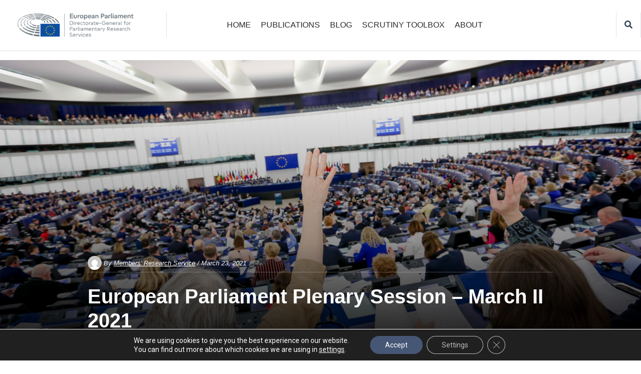

--- FILE ---
content_type: text/html; charset=UTF-8
request_url: https://epthinktank.eu/2021/03/23/european-parliament-plenary-session-march-ii-2021/
body_size: 33246
content:
<!doctype html>
<html lang="en-US"
      prefix="og: http://ogp.me/ns#">
<head>
  <meta name="viewport" content="width=device-width, initial-scale=1, shrink-to-fit=no">
  <meta charset="UTF-8" >
  <link rel="pingback" href="https://epthinktank.eu/xmlrpc.php" />
  <title>European Parliament Plenary Session – March II 2021 | Epthinktank | European Parliament</title>
<meta name='robots' content='max-image-preview:large' />
<!-- Jetpack Site Verification Tags -->
<meta name="google-site-verification" content="LRB7iQl_NVjPyfjK0G3e-pVy5-ob6te6RadleuVtxFA" />
<link rel='dns-prefetch' href='//ws.sharethis.com' />
<link rel='dns-prefetch' href='//stats.wp.com' />
<link rel='dns-prefetch' href='//fonts-api.wp.com' />
<link rel='dns-prefetch' href='//widgets.wp.com' />
<link rel='dns-prefetch' href='//jetpack.wordpress.com' />
<link rel='dns-prefetch' href='//s0.wp.com' />
<link rel='dns-prefetch' href='//public-api.wordpress.com' />
<link rel='dns-prefetch' href='//0.gravatar.com' />
<link rel='dns-prefetch' href='//1.gravatar.com' />
<link rel='dns-prefetch' href='//2.gravatar.com' />
<link rel='preconnect' href='//i0.wp.com' />
<link rel='preconnect' href='//c0.wp.com' />
<link rel="alternate" type="application/rss+xml" title="Epthinktank &raquo; Feed" href="https://epthinktank.eu/feed/" />
<link rel="alternate" type="application/rss+xml" title="Epthinktank &raquo; Comments Feed" href="https://epthinktank.eu/comments/feed/" />
<link rel="alternate" type="application/rss+xml" title="Epthinktank &raquo; European Parliament Plenary Session – March II 2021 Comments Feed" href="https://epthinktank.eu/2021/03/23/european-parliament-plenary-session-march-ii-2021/feed/" />
<link rel="alternate" title="oEmbed (JSON)" type="application/json+oembed" href="https://epthinktank.eu/wp-json/oembed/1.0/embed?url=https%3A%2F%2Fepthinktank.eu%2F2021%2F03%2F23%2Feuropean-parliament-plenary-session-march-ii-2021%2F" />
<link rel="alternate" title="oEmbed (XML)" type="text/xml+oembed" href="https://epthinktank.eu/wp-json/oembed/1.0/embed?url=https%3A%2F%2Fepthinktank.eu%2F2021%2F03%2F23%2Feuropean-parliament-plenary-session-march-ii-2021%2F&#038;format=xml" />
      <!-- facebook -->
      <meta property="og:type" content="article"/>
      <meta property="og:title" content="European Parliament Plenary Session – March II 2021"/>
      <meta property="og:description" content="With several major debates on the agenda, Members will pack a number of legislative items into the short time available for the part-session taking place on 24 and 25 March 2021. Before that, however, they will discuss preparations for this week's European Council meeting."/>
      <meta property="og:url" content="https://epthinktank.eu/2021/03/23/european-parliament-plenary-session-march-ii-2021/"/>
      <meta property="og:image" content="https://i0.wp.com/epthinktank.eu/wp-content/uploads/2019/04/20190328_ep-087090b_fma_064_resized_m.jpg?fit=820%2C547&#038;ssl=1"/>
      <meta property="og:site_name" content="Epthinktank"/>
      <!-- twitter -->
      <meta name="twitter:card" content="summary" />
      <meta name="twitter:title" content="European Parliament Plenary Session – March II 2021" />
      <meta name="twitter:description" content="With several major debates on the agenda, Members will pack a number of legislative items into the short time available for the part-session taking place on 24 and 25 March 2021. Before that, however, they will discuss preparations for this week's European Council meeting." />
      <meta name="twitter:url" content="https://epthinktank.eu/2021/03/23/european-parliament-plenary-session-march-ii-2021/" />
      <meta name="twitter:image" content="https://i0.wp.com/epthinktank.eu/wp-content/uploads/2019/04/20190328_ep-087090b_fma_064_resized_m.jpg?fit=820%2C547&#038;ssl=1" />
    <link rel='stylesheet' id='all-css-f8971beb0e935d7847ba32318fc2c302' href='https://epthinktank.eu/_static/??-eJyNUttOwzAM/SGyDB5ge0C8TOID+ACUJm5nmsRR7VD69yTqKobY6B4q1Zdzjn3iMSlLUSCKDlklnzuMrMdkKfBRf0J0NGiThYIRQasFvkQFcGjUiK4DUSyTB9aWC2zO1J5Nie/GH/KFucslbGDodJPRO72gKSSKpZHnzDW4pcaT7VljtD67gjxAKkNCtFiCVzoY5yb9NrPOEt4I8J+B5AgBqlpu20Qs2jBDkW9L3YzAFECP0Kgac9lVjqquWL+zFmW83wSMt7KPYIb1US5acFvXYtQHSDK214FcPhkcZntzw3bAJEhRlarxqvycyheqawLv5SWWtzwD/xbiSx5dG9VjDytnMFGW3ICC0ICrV8vLIU2SBmj/1etcGkqSeoS6d/JoogXtcPH01BIMRhXbSvMSnu+fHvfb7cN+t/sGI808RQ==' type='text/css' media='all' />
<style id='main-style-inline-css'>

                    .post-container .post-content blockquote:before, .post-container .comment-content blockquote:before,
                    .woocommerce .button:hover, .woocommerce #review_form #respond .form-submit input:hover,
                    .woocommerce .woocommerce-error:before, .woocommerce .woocommerce-info:before, .woocommerce .woocommerce-message:before,
                    .woocommerce div.product p.price,
                    .section-video .carousel-indicators li.active,
                    .lh-1 a:hover,
                    .l-1 a,
                    #llc_comments_button:hover, #submit:hover,
                    .c-1, ch-1:hover { color: #314158 !important }

                    .woocommerce span.onsale,
                    .format-video.itemInner:after, .format-video.itemGrid:after, .format-audio.itemInner:after, .format-audio.itemGrid:after, .format-gallery.itemInner:after, .format-gallery.itemGrid:after, .sticky.itemInner:after, .sticky.itemGrid:after,
                    .bgh-1:hover,
                    .sectionTitle span:before,
                    #llc_comments_button, #submit,
                    .bg-1 { background-color: #314158 !important }

                    .post-container .post-content a, .post-container .comment-content a,
                    .post-container .post-content blockquote,
                    .post-container .comment-content blockquote,
                    .archive-title,
                    .section-video .carousel-indicators li.active,
                    .post-container .lead:after,
                    .home-recommendation,
                    .video-post-header .lead:after,
                    .video-post,
                    .article-header,
                    #footer,
                    #search-menu input[type=search],
                    #llc_comments_button:hover, #submit:hover,
                    .brd-1{ border-color: #314158 !important }

                    .woocommerce .woocommerce-error, .woocommerce .woocommerce-info, .woocommerce .woocommerce-message { border-top-color: #314158 }

                    .itemInner:hover .title:before{ background: linear-gradient(to bottom, transparent 0%, #314158 50%, #314158 100%); }
                    .itemInner .bg:before{ background: linear-gradient(-45deg,#000, #314158 ); }
                    #footer .footer-content:after{ background: linear-gradient(to bottom, transparent, #314158 ); }
                    

                    .l-meta a, .lh-meta a:hover,
                    .woocommerce div.product .product_meta,
                    .widget_rss ul li .rss-date,
                    .c-meta,.ch-meta:hover { color: #314158 !important; }

                    .woocommerce .price_slider.ui-widget-content,
                    .bg-meta,.bgh-meta:hover  { background-color: #314158 !important; }

                    .brd-meta,
                    .post-content table td, .post-content table th, .comment-content table td, .comment-content table th { border-color: #314158 !important }
                    

                    .l-black a,
                    .lh-black a:hover,
                    .woocommerce .page-title,
                    .woocommerce .button, .woocommerce #review_form #respond .form-submit input,
                    .woocommerce ul.products li.product .price,
                    .woocommerce .button, .woocommerce #review_form #respond .form-submit input,
                    .woocommerce ul.products li.product .price,
                    .c-black, .ch-black:hover { color: #2a2a2a !important; }

                    .menu-mobile .mobile-menu-inner .social ul li,
                    .menu-mobile .mobile-menu-inner .items ul li a .hover,
                    .woocommerce .button:hover, .woocommerce #review_form #respond .form-submit input:hover,
                    .woocommerce .price_slider .ui-slider-range, .woocommerce .price_slider .ui-slider-handle,
                    .bgh-black:hover,
                    .bg-black { background-color: #2a2a2a !important; }

                    .brd-black{border-color: #2a2a2a !important;}
                    

                    .l-white a,
                    .lh-white a:hover,
                    .format-video.itemInner:after, .format-video.itemGrid:after, .format-audio.itemInner:after, .format-audio.itemGrid:after, .format-gallery.itemInner:after, .format-gallery.itemGrid:after, .sticky.itemInner:after, .sticky.itemGrid:after,
                    .woocommerce span.onsale,
                    #llc_comments_button, #submit,
                    .c-white,.ch-white:hover { color: #FFF !important; }


                    .section-video .carousel-indicators li.active,
                    .bgh-white:hover,
                    .bg-white { background-color: #FFF !important; }

                    .section-video .carousel-indicators li.active:before {
                    border-color: transparent #FFF transparent transparent; }
                    

                  .f-main,
                  .comment-list .comment-body .comment-meta,
                  h1, .h1, h2, .h2, h3, .h3, h4, .h4, h5, .h5, h6,
                  .woocommerce .page-title,
                  .woocommerce div.product h1,
                  .woocommerce div.product h2,
                  .woocommerce div.product h3,
                  .woocommerce div.product h4,
                  .woocommerce div.product #reviews #review_form #respond #reply-title,
                  .woocommerce div.product .woocommerce-tabs ul.tabs li,
                  .woocommerce ul.product_list_widget li .product-title,.woocommerce .button,
                  .woocommerce #review_form #respond .form-submit input,
                  .woocommerce span.onsale,
                  #llc_comments_button, #submit,
                  .widget_rss ul li .rsswidget, .h6,
                  #desktop-menu .dropdown .dropdown-menu .dropdown-item{
                    font-family: Roboto !important;
                  }
                  

                  .f-text,
                  .woocommerce .woocommerce-result-count,
                  .woocommerce div.product #reviews #review_form #respond .comment-form-comment,
                  .woocommerce div.product #reviews #review_form #respond .comment-form-email,
                  .woocommerce div.product #reviews #review_form #respond .comment-form-author {
                    font-family: Roboto !important;
                  }
                  
/*# sourceURL=main-style-inline-css */
</style>
<style id='__EPYT__style-inline-css'>

                .epyt-gallery-thumb {
                        width: 33.333%;
                }
                
/*# sourceURL=__EPYT__style-inline-css */
</style>
<style id='moove_gdpr_frontend-inline-css'>
				#moove_gdpr_cookie_modal .moove-gdpr-modal-content .moove-gdpr-tab-main h3.tab-title, 
				#moove_gdpr_cookie_modal .moove-gdpr-modal-content .moove-gdpr-tab-main span.tab-title,
				#moove_gdpr_cookie_modal .moove-gdpr-modal-content .moove-gdpr-modal-left-content #moove-gdpr-menu li a, 
				#moove_gdpr_cookie_modal .moove-gdpr-modal-content .moove-gdpr-modal-left-content #moove-gdpr-menu li button,
				#moove_gdpr_cookie_modal .moove-gdpr-modal-content .moove-gdpr-modal-left-content .moove-gdpr-branding-cnt a,
				#moove_gdpr_cookie_modal .moove-gdpr-modal-content .moove-gdpr-modal-footer-content .moove-gdpr-button-holder a.mgbutton, 
				#moove_gdpr_cookie_modal .moove-gdpr-modal-content .moove-gdpr-modal-footer-content .moove-gdpr-button-holder button.mgbutton,
				#moove_gdpr_cookie_modal .cookie-switch .cookie-slider:after, 
				#moove_gdpr_cookie_modal .cookie-switch .slider:after, 
				#moove_gdpr_cookie_modal .switch .cookie-slider:after, 
				#moove_gdpr_cookie_modal .switch .slider:after,
				#moove_gdpr_cookie_info_bar .moove-gdpr-info-bar-container .moove-gdpr-info-bar-content p, 
				#moove_gdpr_cookie_info_bar .moove-gdpr-info-bar-container .moove-gdpr-info-bar-content p a,
				#moove_gdpr_cookie_info_bar .moove-gdpr-info-bar-container .moove-gdpr-info-bar-content a.mgbutton, 
				#moove_gdpr_cookie_info_bar .moove-gdpr-info-bar-container .moove-gdpr-info-bar-content button.mgbutton,
				#moove_gdpr_cookie_modal .moove-gdpr-modal-content .moove-gdpr-tab-main .moove-gdpr-tab-main-content h1, 
				#moove_gdpr_cookie_modal .moove-gdpr-modal-content .moove-gdpr-tab-main .moove-gdpr-tab-main-content h2, 
				#moove_gdpr_cookie_modal .moove-gdpr-modal-content .moove-gdpr-tab-main .moove-gdpr-tab-main-content h3, 
				#moove_gdpr_cookie_modal .moove-gdpr-modal-content .moove-gdpr-tab-main .moove-gdpr-tab-main-content h4, 
				#moove_gdpr_cookie_modal .moove-gdpr-modal-content .moove-gdpr-tab-main .moove-gdpr-tab-main-content h5, 
				#moove_gdpr_cookie_modal .moove-gdpr-modal-content .moove-gdpr-tab-main .moove-gdpr-tab-main-content h6,
				#moove_gdpr_cookie_modal .moove-gdpr-modal-content.moove_gdpr_modal_theme_v2 .moove-gdpr-modal-title .tab-title,
				#moove_gdpr_cookie_modal .moove-gdpr-modal-content.moove_gdpr_modal_theme_v2 .moove-gdpr-tab-main h3.tab-title, 
				#moove_gdpr_cookie_modal .moove-gdpr-modal-content.moove_gdpr_modal_theme_v2 .moove-gdpr-tab-main span.tab-title,
				#moove_gdpr_cookie_modal .moove-gdpr-modal-content.moove_gdpr_modal_theme_v2 .moove-gdpr-branding-cnt a {
					font-weight: inherit				}
			#moove_gdpr_cookie_modal,#moove_gdpr_cookie_info_bar,.gdpr_cookie_settings_shortcode_content{font-family:inherit}#moove_gdpr_save_popup_settings_button{background-color:#373737;color:#fff}#moove_gdpr_save_popup_settings_button:hover{background-color:#000}#moove_gdpr_cookie_info_bar .moove-gdpr-info-bar-container .moove-gdpr-info-bar-content a.mgbutton,#moove_gdpr_cookie_info_bar .moove-gdpr-info-bar-container .moove-gdpr-info-bar-content button.mgbutton{background-color:#465775}#moove_gdpr_cookie_modal .moove-gdpr-modal-content .moove-gdpr-modal-footer-content .moove-gdpr-button-holder a.mgbutton,#moove_gdpr_cookie_modal .moove-gdpr-modal-content .moove-gdpr-modal-footer-content .moove-gdpr-button-holder button.mgbutton,.gdpr_cookie_settings_shortcode_content .gdpr-shr-button.button-green{background-color:#465775;border-color:#465775}#moove_gdpr_cookie_modal .moove-gdpr-modal-content .moove-gdpr-modal-footer-content .moove-gdpr-button-holder a.mgbutton:hover,#moove_gdpr_cookie_modal .moove-gdpr-modal-content .moove-gdpr-modal-footer-content .moove-gdpr-button-holder button.mgbutton:hover,.gdpr_cookie_settings_shortcode_content .gdpr-shr-button.button-green:hover{background-color:#fff;color:#465775}#moove_gdpr_cookie_modal .moove-gdpr-modal-content .moove-gdpr-modal-close i,#moove_gdpr_cookie_modal .moove-gdpr-modal-content .moove-gdpr-modal-close span.gdpr-icon{background-color:#465775;border:1px solid #465775}#moove_gdpr_cookie_info_bar span.moove-gdpr-infobar-allow-all.focus-g,#moove_gdpr_cookie_info_bar span.moove-gdpr-infobar-allow-all:focus,#moove_gdpr_cookie_info_bar button.moove-gdpr-infobar-allow-all.focus-g,#moove_gdpr_cookie_info_bar button.moove-gdpr-infobar-allow-all:focus,#moove_gdpr_cookie_info_bar span.moove-gdpr-infobar-reject-btn.focus-g,#moove_gdpr_cookie_info_bar span.moove-gdpr-infobar-reject-btn:focus,#moove_gdpr_cookie_info_bar button.moove-gdpr-infobar-reject-btn.focus-g,#moove_gdpr_cookie_info_bar button.moove-gdpr-infobar-reject-btn:focus,#moove_gdpr_cookie_info_bar span.change-settings-button.focus-g,#moove_gdpr_cookie_info_bar span.change-settings-button:focus,#moove_gdpr_cookie_info_bar button.change-settings-button.focus-g,#moove_gdpr_cookie_info_bar button.change-settings-button:focus{-webkit-box-shadow:0 0 1px 3px #465775;-moz-box-shadow:0 0 1px 3px #465775;box-shadow:0 0 1px 3px #465775}#moove_gdpr_cookie_modal .moove-gdpr-modal-content .moove-gdpr-modal-close i:hover,#moove_gdpr_cookie_modal .moove-gdpr-modal-content .moove-gdpr-modal-close span.gdpr-icon:hover,#moove_gdpr_cookie_info_bar span[data-href]>u.change-settings-button{color:#465775}#moove_gdpr_cookie_modal .moove-gdpr-modal-content .moove-gdpr-modal-left-content #moove-gdpr-menu li.menu-item-selected a span.gdpr-icon,#moove_gdpr_cookie_modal .moove-gdpr-modal-content .moove-gdpr-modal-left-content #moove-gdpr-menu li.menu-item-selected button span.gdpr-icon{color:inherit}#moove_gdpr_cookie_modal .moove-gdpr-modal-content .moove-gdpr-modal-left-content #moove-gdpr-menu li a span.gdpr-icon,#moove_gdpr_cookie_modal .moove-gdpr-modal-content .moove-gdpr-modal-left-content #moove-gdpr-menu li button span.gdpr-icon{color:inherit}#moove_gdpr_cookie_modal .gdpr-acc-link{line-height:0;font-size:0;color:transparent;position:absolute}#moove_gdpr_cookie_modal .moove-gdpr-modal-content .moove-gdpr-modal-close:hover i,#moove_gdpr_cookie_modal .moove-gdpr-modal-content .moove-gdpr-modal-left-content #moove-gdpr-menu li a,#moove_gdpr_cookie_modal .moove-gdpr-modal-content .moove-gdpr-modal-left-content #moove-gdpr-menu li button,#moove_gdpr_cookie_modal .moove-gdpr-modal-content .moove-gdpr-modal-left-content #moove-gdpr-menu li button i,#moove_gdpr_cookie_modal .moove-gdpr-modal-content .moove-gdpr-modal-left-content #moove-gdpr-menu li a i,#moove_gdpr_cookie_modal .moove-gdpr-modal-content .moove-gdpr-tab-main .moove-gdpr-tab-main-content a:hover,#moove_gdpr_cookie_info_bar.moove-gdpr-dark-scheme .moove-gdpr-info-bar-container .moove-gdpr-info-bar-content a.mgbutton:hover,#moove_gdpr_cookie_info_bar.moove-gdpr-dark-scheme .moove-gdpr-info-bar-container .moove-gdpr-info-bar-content button.mgbutton:hover,#moove_gdpr_cookie_info_bar.moove-gdpr-dark-scheme .moove-gdpr-info-bar-container .moove-gdpr-info-bar-content a:hover,#moove_gdpr_cookie_info_bar.moove-gdpr-dark-scheme .moove-gdpr-info-bar-container .moove-gdpr-info-bar-content button:hover,#moove_gdpr_cookie_info_bar.moove-gdpr-dark-scheme .moove-gdpr-info-bar-container .moove-gdpr-info-bar-content span.change-settings-button:hover,#moove_gdpr_cookie_info_bar.moove-gdpr-dark-scheme .moove-gdpr-info-bar-container .moove-gdpr-info-bar-content button.change-settings-button:hover,#moove_gdpr_cookie_info_bar.moove-gdpr-dark-scheme .moove-gdpr-info-bar-container .moove-gdpr-info-bar-content u.change-settings-button:hover,#moove_gdpr_cookie_info_bar span[data-href]>u.change-settings-button,#moove_gdpr_cookie_info_bar.moove-gdpr-dark-scheme .moove-gdpr-info-bar-container .moove-gdpr-info-bar-content a.mgbutton.focus-g,#moove_gdpr_cookie_info_bar.moove-gdpr-dark-scheme .moove-gdpr-info-bar-container .moove-gdpr-info-bar-content button.mgbutton.focus-g,#moove_gdpr_cookie_info_bar.moove-gdpr-dark-scheme .moove-gdpr-info-bar-container .moove-gdpr-info-bar-content a.focus-g,#moove_gdpr_cookie_info_bar.moove-gdpr-dark-scheme .moove-gdpr-info-bar-container .moove-gdpr-info-bar-content button.focus-g,#moove_gdpr_cookie_info_bar.moove-gdpr-dark-scheme .moove-gdpr-info-bar-container .moove-gdpr-info-bar-content a.mgbutton:focus,#moove_gdpr_cookie_info_bar.moove-gdpr-dark-scheme .moove-gdpr-info-bar-container .moove-gdpr-info-bar-content button.mgbutton:focus,#moove_gdpr_cookie_info_bar.moove-gdpr-dark-scheme .moove-gdpr-info-bar-container .moove-gdpr-info-bar-content a:focus,#moove_gdpr_cookie_info_bar.moove-gdpr-dark-scheme .moove-gdpr-info-bar-container .moove-gdpr-info-bar-content button:focus,#moove_gdpr_cookie_info_bar.moove-gdpr-dark-scheme .moove-gdpr-info-bar-container .moove-gdpr-info-bar-content span.change-settings-button.focus-g,span.change-settings-button:focus,button.change-settings-button.focus-g,button.change-settings-button:focus,#moove_gdpr_cookie_info_bar.moove-gdpr-dark-scheme .moove-gdpr-info-bar-container .moove-gdpr-info-bar-content u.change-settings-button.focus-g,#moove_gdpr_cookie_info_bar.moove-gdpr-dark-scheme .moove-gdpr-info-bar-container .moove-gdpr-info-bar-content u.change-settings-button:focus{color:#465775}#moove_gdpr_cookie_modal .moove-gdpr-branding.focus-g span,#moove_gdpr_cookie_modal .moove-gdpr-modal-content .moove-gdpr-tab-main a.focus-g,#moove_gdpr_cookie_modal .moove-gdpr-modal-content .moove-gdpr-tab-main .gdpr-cd-details-toggle.focus-g{color:#465775}#moove_gdpr_cookie_modal.gdpr_lightbox-hide{display:none}
/*# sourceURL=moove_gdpr_frontend-inline-css */
</style>
<style id='wp-img-auto-sizes-contain-inline-css'>
img:is([sizes=auto i],[sizes^="auto," i]){contain-intrinsic-size:3000px 1500px}
/*# sourceURL=wp-img-auto-sizes-contain-inline-css */
</style>
<style id='wp-emoji-styles-inline-css'>

	img.wp-smiley, img.emoji {
		display: inline !important;
		border: none !important;
		box-shadow: none !important;
		height: 1em !important;
		width: 1em !important;
		margin: 0 0.07em !important;
		vertical-align: -0.1em !important;
		background: none !important;
		padding: 0 !important;
	}
/*# sourceURL=wp-emoji-styles-inline-css */
</style>
<style id='wp-block-library-inline-css'>
:root{--wp-block-synced-color:#7a00df;--wp-block-synced-color--rgb:122,0,223;--wp-bound-block-color:var(--wp-block-synced-color);--wp-editor-canvas-background:#ddd;--wp-admin-theme-color:#007cba;--wp-admin-theme-color--rgb:0,124,186;--wp-admin-theme-color-darker-10:#006ba1;--wp-admin-theme-color-darker-10--rgb:0,107,160.5;--wp-admin-theme-color-darker-20:#005a87;--wp-admin-theme-color-darker-20--rgb:0,90,135;--wp-admin-border-width-focus:2px}@media (min-resolution:192dpi){:root{--wp-admin-border-width-focus:1.5px}}.wp-element-button{cursor:pointer}:root .has-very-light-gray-background-color{background-color:#eee}:root .has-very-dark-gray-background-color{background-color:#313131}:root .has-very-light-gray-color{color:#eee}:root .has-very-dark-gray-color{color:#313131}:root .has-vivid-green-cyan-to-vivid-cyan-blue-gradient-background{background:linear-gradient(135deg,#00d084,#0693e3)}:root .has-purple-crush-gradient-background{background:linear-gradient(135deg,#34e2e4,#4721fb 50%,#ab1dfe)}:root .has-hazy-dawn-gradient-background{background:linear-gradient(135deg,#faaca8,#dad0ec)}:root .has-subdued-olive-gradient-background{background:linear-gradient(135deg,#fafae1,#67a671)}:root .has-atomic-cream-gradient-background{background:linear-gradient(135deg,#fdd79a,#004a59)}:root .has-nightshade-gradient-background{background:linear-gradient(135deg,#330968,#31cdcf)}:root .has-midnight-gradient-background{background:linear-gradient(135deg,#020381,#2874fc)}:root{--wp--preset--font-size--normal:16px;--wp--preset--font-size--huge:42px}.has-regular-font-size{font-size:1em}.has-larger-font-size{font-size:2.625em}.has-normal-font-size{font-size:var(--wp--preset--font-size--normal)}.has-huge-font-size{font-size:var(--wp--preset--font-size--huge)}:root .has-text-align-center{text-align:center}:root .has-text-align-left{text-align:left}:root .has-text-align-right{text-align:right}.has-fit-text{white-space:nowrap!important}#end-resizable-editor-section{display:none}.aligncenter{clear:both}.items-justified-left{justify-content:flex-start}.items-justified-center{justify-content:center}.items-justified-right{justify-content:flex-end}.items-justified-space-between{justify-content:space-between}.screen-reader-text{word-wrap:normal!important;border:0;clip-path:inset(50%);height:1px;margin:-1px;overflow:hidden;padding:0;position:absolute;width:1px}.screen-reader-text:focus{background-color:#ddd;clip-path:none;color:#444;display:block;font-size:1em;height:auto;left:5px;line-height:normal;padding:15px 23px 14px;text-decoration:none;top:5px;width:auto;z-index:100000}html :where(.has-border-color){border-style:solid}html :where([style*=border-top-color]){border-top-style:solid}html :where([style*=border-right-color]){border-right-style:solid}html :where([style*=border-bottom-color]){border-bottom-style:solid}html :where([style*=border-left-color]){border-left-style:solid}html :where([style*=border-width]){border-style:solid}html :where([style*=border-top-width]){border-top-style:solid}html :where([style*=border-right-width]){border-right-style:solid}html :where([style*=border-bottom-width]){border-bottom-style:solid}html :where([style*=border-left-width]){border-left-style:solid}html :where(img[class*=wp-image-]){height:auto;max-width:100%}:where(figure){margin:0 0 1em}html :where(.is-position-sticky){--wp-admin--admin-bar--position-offset:var(--wp-admin--admin-bar--height,0px)}@media screen and (max-width:600px){html :where(.is-position-sticky){--wp-admin--admin-bar--position-offset:0px}}
.has-text-align-justify{text-align:justify;}

/*# sourceURL=wp-block-library-inline-css */
</style><link rel='stylesheet' id='all-css-bbc5c9f4d2882f709cf653310d5a0a5c' href='https://epthinktank.eu/_static/??-eJytzMEKgzAMgOEXmss2UXcZe5a0lljM2pC0FN/ewQ67i8efH74mnc+phFRAuFJMBlS/6YISuBp5BisbBwPH2a8dR6eoG5DmKr919WaXdtARVCRFWU6wloBzTPSX3p/XfRr7YXzchucO1HBY8g==' type='text/css' media='all' />
<style id='global-styles-inline-css'>
:root{--wp--preset--aspect-ratio--square: 1;--wp--preset--aspect-ratio--4-3: 4/3;--wp--preset--aspect-ratio--3-4: 3/4;--wp--preset--aspect-ratio--3-2: 3/2;--wp--preset--aspect-ratio--2-3: 2/3;--wp--preset--aspect-ratio--16-9: 16/9;--wp--preset--aspect-ratio--9-16: 9/16;--wp--preset--color--black: #000000;--wp--preset--color--cyan-bluish-gray: #abb8c3;--wp--preset--color--white: #ffffff;--wp--preset--color--pale-pink: #f78da7;--wp--preset--color--vivid-red: #cf2e2e;--wp--preset--color--luminous-vivid-orange: #ff6900;--wp--preset--color--luminous-vivid-amber: #fcb900;--wp--preset--color--light-green-cyan: #7bdcb5;--wp--preset--color--vivid-green-cyan: #00d084;--wp--preset--color--pale-cyan-blue: #8ed1fc;--wp--preset--color--vivid-cyan-blue: #0693e3;--wp--preset--color--vivid-purple: #9b51e0;--wp--preset--gradient--vivid-cyan-blue-to-vivid-purple: linear-gradient(135deg,rgb(6,147,227) 0%,rgb(155,81,224) 100%);--wp--preset--gradient--light-green-cyan-to-vivid-green-cyan: linear-gradient(135deg,rgb(122,220,180) 0%,rgb(0,208,130) 100%);--wp--preset--gradient--luminous-vivid-amber-to-luminous-vivid-orange: linear-gradient(135deg,rgb(252,185,0) 0%,rgb(255,105,0) 100%);--wp--preset--gradient--luminous-vivid-orange-to-vivid-red: linear-gradient(135deg,rgb(255,105,0) 0%,rgb(207,46,46) 100%);--wp--preset--gradient--very-light-gray-to-cyan-bluish-gray: linear-gradient(135deg,rgb(238,238,238) 0%,rgb(169,184,195) 100%);--wp--preset--gradient--cool-to-warm-spectrum: linear-gradient(135deg,rgb(74,234,220) 0%,rgb(151,120,209) 20%,rgb(207,42,186) 40%,rgb(238,44,130) 60%,rgb(251,105,98) 80%,rgb(254,248,76) 100%);--wp--preset--gradient--blush-light-purple: linear-gradient(135deg,rgb(255,206,236) 0%,rgb(152,150,240) 100%);--wp--preset--gradient--blush-bordeaux: linear-gradient(135deg,rgb(254,205,165) 0%,rgb(254,45,45) 50%,rgb(107,0,62) 100%);--wp--preset--gradient--luminous-dusk: linear-gradient(135deg,rgb(255,203,112) 0%,rgb(199,81,192) 50%,rgb(65,88,208) 100%);--wp--preset--gradient--pale-ocean: linear-gradient(135deg,rgb(255,245,203) 0%,rgb(182,227,212) 50%,rgb(51,167,181) 100%);--wp--preset--gradient--electric-grass: linear-gradient(135deg,rgb(202,248,128) 0%,rgb(113,206,126) 100%);--wp--preset--gradient--midnight: linear-gradient(135deg,rgb(2,3,129) 0%,rgb(40,116,252) 100%);--wp--preset--font-size--small: 13px;--wp--preset--font-size--medium: 20px;--wp--preset--font-size--large: 36px;--wp--preset--font-size--x-large: 42px;--wp--preset--font-family--albert-sans: 'Albert Sans', sans-serif;--wp--preset--font-family--alegreya: Alegreya, serif;--wp--preset--font-family--arvo: Arvo, serif;--wp--preset--font-family--bodoni-moda: 'Bodoni Moda', serif;--wp--preset--font-family--bricolage-grotesque: 'Bricolage Grotesque', sans-serif;--wp--preset--font-family--cabin: Cabin, sans-serif;--wp--preset--font-family--chivo: Chivo, sans-serif;--wp--preset--font-family--commissioner: Commissioner, sans-serif;--wp--preset--font-family--cormorant: Cormorant, serif;--wp--preset--font-family--courier-prime: 'Courier Prime', monospace;--wp--preset--font-family--crimson-pro: 'Crimson Pro', serif;--wp--preset--font-family--dm-mono: 'DM Mono', monospace;--wp--preset--font-family--dm-sans: 'DM Sans', sans-serif;--wp--preset--font-family--dm-serif-display: 'DM Serif Display', serif;--wp--preset--font-family--domine: Domine, serif;--wp--preset--font-family--eb-garamond: 'EB Garamond', serif;--wp--preset--font-family--epilogue: Epilogue, sans-serif;--wp--preset--font-family--fahkwang: Fahkwang, sans-serif;--wp--preset--font-family--figtree: Figtree, sans-serif;--wp--preset--font-family--fira-sans: 'Fira Sans', sans-serif;--wp--preset--font-family--fjalla-one: 'Fjalla One', sans-serif;--wp--preset--font-family--fraunces: Fraunces, serif;--wp--preset--font-family--gabarito: Gabarito, system-ui;--wp--preset--font-family--ibm-plex-mono: 'IBM Plex Mono', monospace;--wp--preset--font-family--ibm-plex-sans: 'IBM Plex Sans', sans-serif;--wp--preset--font-family--ibarra-real-nova: 'Ibarra Real Nova', serif;--wp--preset--font-family--instrument-serif: 'Instrument Serif', serif;--wp--preset--font-family--inter: Inter, sans-serif;--wp--preset--font-family--josefin-sans: 'Josefin Sans', sans-serif;--wp--preset--font-family--jost: Jost, sans-serif;--wp--preset--font-family--libre-baskerville: 'Libre Baskerville', serif;--wp--preset--font-family--libre-franklin: 'Libre Franklin', sans-serif;--wp--preset--font-family--literata: Literata, serif;--wp--preset--font-family--lora: Lora, serif;--wp--preset--font-family--merriweather: Merriweather, serif;--wp--preset--font-family--montserrat: Montserrat, sans-serif;--wp--preset--font-family--newsreader: Newsreader, serif;--wp--preset--font-family--noto-sans-mono: 'Noto Sans Mono', sans-serif;--wp--preset--font-family--nunito: Nunito, sans-serif;--wp--preset--font-family--open-sans: 'Open Sans', sans-serif;--wp--preset--font-family--overpass: Overpass, sans-serif;--wp--preset--font-family--pt-serif: 'PT Serif', serif;--wp--preset--font-family--petrona: Petrona, serif;--wp--preset--font-family--piazzolla: Piazzolla, serif;--wp--preset--font-family--playfair-display: 'Playfair Display', serif;--wp--preset--font-family--plus-jakarta-sans: 'Plus Jakarta Sans', sans-serif;--wp--preset--font-family--poppins: Poppins, sans-serif;--wp--preset--font-family--raleway: Raleway, sans-serif;--wp--preset--font-family--roboto: Roboto, sans-serif;--wp--preset--font-family--roboto-slab: 'Roboto Slab', serif;--wp--preset--font-family--rubik: Rubik, sans-serif;--wp--preset--font-family--rufina: Rufina, serif;--wp--preset--font-family--sora: Sora, sans-serif;--wp--preset--font-family--source-sans-3: 'Source Sans 3', sans-serif;--wp--preset--font-family--source-serif-4: 'Source Serif 4', serif;--wp--preset--font-family--space-mono: 'Space Mono', monospace;--wp--preset--font-family--syne: Syne, sans-serif;--wp--preset--font-family--texturina: Texturina, serif;--wp--preset--font-family--urbanist: Urbanist, sans-serif;--wp--preset--font-family--work-sans: 'Work Sans', sans-serif;--wp--preset--spacing--20: 0.44rem;--wp--preset--spacing--30: 0.67rem;--wp--preset--spacing--40: 1rem;--wp--preset--spacing--50: 1.5rem;--wp--preset--spacing--60: 2.25rem;--wp--preset--spacing--70: 3.38rem;--wp--preset--spacing--80: 5.06rem;--wp--preset--shadow--natural: 6px 6px 9px rgba(0, 0, 0, 0.2);--wp--preset--shadow--deep: 12px 12px 50px rgba(0, 0, 0, 0.4);--wp--preset--shadow--sharp: 6px 6px 0px rgba(0, 0, 0, 0.2);--wp--preset--shadow--outlined: 6px 6px 0px -3px rgb(255, 255, 255), 6px 6px rgb(0, 0, 0);--wp--preset--shadow--crisp: 6px 6px 0px rgb(0, 0, 0);}:where(.is-layout-flex){gap: 0.5em;}:where(.is-layout-grid){gap: 0.5em;}body .is-layout-flex{display: flex;}.is-layout-flex{flex-wrap: wrap;align-items: center;}.is-layout-flex > :is(*, div){margin: 0;}body .is-layout-grid{display: grid;}.is-layout-grid > :is(*, div){margin: 0;}:where(.wp-block-columns.is-layout-flex){gap: 2em;}:where(.wp-block-columns.is-layout-grid){gap: 2em;}:where(.wp-block-post-template.is-layout-flex){gap: 1.25em;}:where(.wp-block-post-template.is-layout-grid){gap: 1.25em;}.has-black-color{color: var(--wp--preset--color--black) !important;}.has-cyan-bluish-gray-color{color: var(--wp--preset--color--cyan-bluish-gray) !important;}.has-white-color{color: var(--wp--preset--color--white) !important;}.has-pale-pink-color{color: var(--wp--preset--color--pale-pink) !important;}.has-vivid-red-color{color: var(--wp--preset--color--vivid-red) !important;}.has-luminous-vivid-orange-color{color: var(--wp--preset--color--luminous-vivid-orange) !important;}.has-luminous-vivid-amber-color{color: var(--wp--preset--color--luminous-vivid-amber) !important;}.has-light-green-cyan-color{color: var(--wp--preset--color--light-green-cyan) !important;}.has-vivid-green-cyan-color{color: var(--wp--preset--color--vivid-green-cyan) !important;}.has-pale-cyan-blue-color{color: var(--wp--preset--color--pale-cyan-blue) !important;}.has-vivid-cyan-blue-color{color: var(--wp--preset--color--vivid-cyan-blue) !important;}.has-vivid-purple-color{color: var(--wp--preset--color--vivid-purple) !important;}.has-black-background-color{background-color: var(--wp--preset--color--black) !important;}.has-cyan-bluish-gray-background-color{background-color: var(--wp--preset--color--cyan-bluish-gray) !important;}.has-white-background-color{background-color: var(--wp--preset--color--white) !important;}.has-pale-pink-background-color{background-color: var(--wp--preset--color--pale-pink) !important;}.has-vivid-red-background-color{background-color: var(--wp--preset--color--vivid-red) !important;}.has-luminous-vivid-orange-background-color{background-color: var(--wp--preset--color--luminous-vivid-orange) !important;}.has-luminous-vivid-amber-background-color{background-color: var(--wp--preset--color--luminous-vivid-amber) !important;}.has-light-green-cyan-background-color{background-color: var(--wp--preset--color--light-green-cyan) !important;}.has-vivid-green-cyan-background-color{background-color: var(--wp--preset--color--vivid-green-cyan) !important;}.has-pale-cyan-blue-background-color{background-color: var(--wp--preset--color--pale-cyan-blue) !important;}.has-vivid-cyan-blue-background-color{background-color: var(--wp--preset--color--vivid-cyan-blue) !important;}.has-vivid-purple-background-color{background-color: var(--wp--preset--color--vivid-purple) !important;}.has-black-border-color{border-color: var(--wp--preset--color--black) !important;}.has-cyan-bluish-gray-border-color{border-color: var(--wp--preset--color--cyan-bluish-gray) !important;}.has-white-border-color{border-color: var(--wp--preset--color--white) !important;}.has-pale-pink-border-color{border-color: var(--wp--preset--color--pale-pink) !important;}.has-vivid-red-border-color{border-color: var(--wp--preset--color--vivid-red) !important;}.has-luminous-vivid-orange-border-color{border-color: var(--wp--preset--color--luminous-vivid-orange) !important;}.has-luminous-vivid-amber-border-color{border-color: var(--wp--preset--color--luminous-vivid-amber) !important;}.has-light-green-cyan-border-color{border-color: var(--wp--preset--color--light-green-cyan) !important;}.has-vivid-green-cyan-border-color{border-color: var(--wp--preset--color--vivid-green-cyan) !important;}.has-pale-cyan-blue-border-color{border-color: var(--wp--preset--color--pale-cyan-blue) !important;}.has-vivid-cyan-blue-border-color{border-color: var(--wp--preset--color--vivid-cyan-blue) !important;}.has-vivid-purple-border-color{border-color: var(--wp--preset--color--vivid-purple) !important;}.has-vivid-cyan-blue-to-vivid-purple-gradient-background{background: var(--wp--preset--gradient--vivid-cyan-blue-to-vivid-purple) !important;}.has-light-green-cyan-to-vivid-green-cyan-gradient-background{background: var(--wp--preset--gradient--light-green-cyan-to-vivid-green-cyan) !important;}.has-luminous-vivid-amber-to-luminous-vivid-orange-gradient-background{background: var(--wp--preset--gradient--luminous-vivid-amber-to-luminous-vivid-orange) !important;}.has-luminous-vivid-orange-to-vivid-red-gradient-background{background: var(--wp--preset--gradient--luminous-vivid-orange-to-vivid-red) !important;}.has-very-light-gray-to-cyan-bluish-gray-gradient-background{background: var(--wp--preset--gradient--very-light-gray-to-cyan-bluish-gray) !important;}.has-cool-to-warm-spectrum-gradient-background{background: var(--wp--preset--gradient--cool-to-warm-spectrum) !important;}.has-blush-light-purple-gradient-background{background: var(--wp--preset--gradient--blush-light-purple) !important;}.has-blush-bordeaux-gradient-background{background: var(--wp--preset--gradient--blush-bordeaux) !important;}.has-luminous-dusk-gradient-background{background: var(--wp--preset--gradient--luminous-dusk) !important;}.has-pale-ocean-gradient-background{background: var(--wp--preset--gradient--pale-ocean) !important;}.has-electric-grass-gradient-background{background: var(--wp--preset--gradient--electric-grass) !important;}.has-midnight-gradient-background{background: var(--wp--preset--gradient--midnight) !important;}.has-small-font-size{font-size: var(--wp--preset--font-size--small) !important;}.has-medium-font-size{font-size: var(--wp--preset--font-size--medium) !important;}.has-large-font-size{font-size: var(--wp--preset--font-size--large) !important;}.has-x-large-font-size{font-size: var(--wp--preset--font-size--x-large) !important;}.has-albert-sans-font-family{font-family: var(--wp--preset--font-family--albert-sans) !important;}.has-alegreya-font-family{font-family: var(--wp--preset--font-family--alegreya) !important;}.has-arvo-font-family{font-family: var(--wp--preset--font-family--arvo) !important;}.has-bodoni-moda-font-family{font-family: var(--wp--preset--font-family--bodoni-moda) !important;}.has-bricolage-grotesque-font-family{font-family: var(--wp--preset--font-family--bricolage-grotesque) !important;}.has-cabin-font-family{font-family: var(--wp--preset--font-family--cabin) !important;}.has-chivo-font-family{font-family: var(--wp--preset--font-family--chivo) !important;}.has-commissioner-font-family{font-family: var(--wp--preset--font-family--commissioner) !important;}.has-cormorant-font-family{font-family: var(--wp--preset--font-family--cormorant) !important;}.has-courier-prime-font-family{font-family: var(--wp--preset--font-family--courier-prime) !important;}.has-crimson-pro-font-family{font-family: var(--wp--preset--font-family--crimson-pro) !important;}.has-dm-mono-font-family{font-family: var(--wp--preset--font-family--dm-mono) !important;}.has-dm-sans-font-family{font-family: var(--wp--preset--font-family--dm-sans) !important;}.has-dm-serif-display-font-family{font-family: var(--wp--preset--font-family--dm-serif-display) !important;}.has-domine-font-family{font-family: var(--wp--preset--font-family--domine) !important;}.has-eb-garamond-font-family{font-family: var(--wp--preset--font-family--eb-garamond) !important;}.has-epilogue-font-family{font-family: var(--wp--preset--font-family--epilogue) !important;}.has-fahkwang-font-family{font-family: var(--wp--preset--font-family--fahkwang) !important;}.has-figtree-font-family{font-family: var(--wp--preset--font-family--figtree) !important;}.has-fira-sans-font-family{font-family: var(--wp--preset--font-family--fira-sans) !important;}.has-fjalla-one-font-family{font-family: var(--wp--preset--font-family--fjalla-one) !important;}.has-fraunces-font-family{font-family: var(--wp--preset--font-family--fraunces) !important;}.has-gabarito-font-family{font-family: var(--wp--preset--font-family--gabarito) !important;}.has-ibm-plex-mono-font-family{font-family: var(--wp--preset--font-family--ibm-plex-mono) !important;}.has-ibm-plex-sans-font-family{font-family: var(--wp--preset--font-family--ibm-plex-sans) !important;}.has-ibarra-real-nova-font-family{font-family: var(--wp--preset--font-family--ibarra-real-nova) !important;}.has-instrument-serif-font-family{font-family: var(--wp--preset--font-family--instrument-serif) !important;}.has-inter-font-family{font-family: var(--wp--preset--font-family--inter) !important;}.has-josefin-sans-font-family{font-family: var(--wp--preset--font-family--josefin-sans) !important;}.has-jost-font-family{font-family: var(--wp--preset--font-family--jost) !important;}.has-libre-baskerville-font-family{font-family: var(--wp--preset--font-family--libre-baskerville) !important;}.has-libre-franklin-font-family{font-family: var(--wp--preset--font-family--libre-franklin) !important;}.has-literata-font-family{font-family: var(--wp--preset--font-family--literata) !important;}.has-lora-font-family{font-family: var(--wp--preset--font-family--lora) !important;}.has-merriweather-font-family{font-family: var(--wp--preset--font-family--merriweather) !important;}.has-montserrat-font-family{font-family: var(--wp--preset--font-family--montserrat) !important;}.has-newsreader-font-family{font-family: var(--wp--preset--font-family--newsreader) !important;}.has-noto-sans-mono-font-family{font-family: var(--wp--preset--font-family--noto-sans-mono) !important;}.has-nunito-font-family{font-family: var(--wp--preset--font-family--nunito) !important;}.has-open-sans-font-family{font-family: var(--wp--preset--font-family--open-sans) !important;}.has-overpass-font-family{font-family: var(--wp--preset--font-family--overpass) !important;}.has-pt-serif-font-family{font-family: var(--wp--preset--font-family--pt-serif) !important;}.has-petrona-font-family{font-family: var(--wp--preset--font-family--petrona) !important;}.has-piazzolla-font-family{font-family: var(--wp--preset--font-family--piazzolla) !important;}.has-playfair-display-font-family{font-family: var(--wp--preset--font-family--playfair-display) !important;}.has-plus-jakarta-sans-font-family{font-family: var(--wp--preset--font-family--plus-jakarta-sans) !important;}.has-poppins-font-family{font-family: var(--wp--preset--font-family--poppins) !important;}.has-raleway-font-family{font-family: var(--wp--preset--font-family--raleway) !important;}.has-roboto-font-family{font-family: var(--wp--preset--font-family--roboto) !important;}.has-roboto-slab-font-family{font-family: var(--wp--preset--font-family--roboto-slab) !important;}.has-rubik-font-family{font-family: var(--wp--preset--font-family--rubik) !important;}.has-rufina-font-family{font-family: var(--wp--preset--font-family--rufina) !important;}.has-sora-font-family{font-family: var(--wp--preset--font-family--sora) !important;}.has-source-sans-3-font-family{font-family: var(--wp--preset--font-family--source-sans-3) !important;}.has-source-serif-4-font-family{font-family: var(--wp--preset--font-family--source-serif-4) !important;}.has-space-mono-font-family{font-family: var(--wp--preset--font-family--space-mono) !important;}.has-syne-font-family{font-family: var(--wp--preset--font-family--syne) !important;}.has-texturina-font-family{font-family: var(--wp--preset--font-family--texturina) !important;}.has-urbanist-font-family{font-family: var(--wp--preset--font-family--urbanist) !important;}.has-work-sans-font-family{font-family: var(--wp--preset--font-family--work-sans) !important;}
/*# sourceURL=global-styles-inline-css */
</style>

<style id='classic-theme-styles-inline-css'>
/*! This file is auto-generated */
.wp-block-button__link{color:#fff;background-color:#32373c;border-radius:9999px;box-shadow:none;text-decoration:none;padding:calc(.667em + 2px) calc(1.333em + 2px);font-size:1.125em}.wp-block-file__button{background:#32373c;color:#fff;text-decoration:none}
/*# sourceURL=/wp-includes/css/classic-themes.min.css */
</style>
<link rel='stylesheet' id='dashicons-css' href='https://epthinktank.eu/wp-includes/css/dashicons.min.css?ver=6.9' media='all' />
<link rel='stylesheet' id='stuffpost-weart-fonts-css' href='https://fonts-api.wp.com/css?family=Roboto%7CRoboto&#038;subset' media='all' />
<link rel='stylesheet' id='open-sans-css' href='https://fonts-api.wp.com/css?family=Open+Sans%3A300italic%2C400italic%2C600italic%2C300%2C400%2C600&#038;subset=latin%2Clatin-ext&#038;display=fallback&#038;ver=6.9' media='all' />
<style id='jetpack-global-styles-frontend-style-inline-css'>
:root { --font-headings: unset; --font-base: unset; --font-headings-default: -apple-system,BlinkMacSystemFont,"Segoe UI",Roboto,Oxygen-Sans,Ubuntu,Cantarell,"Helvetica Neue",sans-serif; --font-base-default: -apple-system,BlinkMacSystemFont,"Segoe UI",Roboto,Oxygen-Sans,Ubuntu,Cantarell,"Helvetica Neue",sans-serif;}
/*# sourceURL=jetpack-global-styles-frontend-style-inline-css */
</style>
<script type="text/javascript" id="jetpack-mu-wpcom-settings-js-before">
/* <![CDATA[ */
var JETPACK_MU_WPCOM_SETTINGS = {"assetsUrl":"https://epthinktank.eu/wp-content/mu-plugins/wpcomsh/jetpack_vendor/automattic/jetpack-mu-wpcom/src/build/"};
//# sourceURL=jetpack-mu-wpcom-settings-js-before
/* ]]> */
</script>
<script id='st_insights_js' type="text/javascript" src="https://ws.sharethis.com/button/st_insights.js?publisher=4d48b7c5-0ae3-43d4-bfbe-3ff8c17a8ae6&amp;product=simpleshare&amp;ver=8.5.3" id="ssba-sharethis-js"></script>
<script type="text/javascript" src="https://epthinktank.eu/wp-includes/js/jquery/jquery.min.js?ver=3.7.1" id="jquery-core-js"></script>
<script type="text/javascript" id="__ytprefs__-js-extra">
/* <![CDATA[ */
var _EPYT_ = {"ajaxurl":"https://epthinktank.eu/wp-admin/admin-ajax.php","security":"7f52065c42","gallery_scrolloffset":"20","eppathtoscripts":"https://epthinktank.eu/wp-content/plugins/youtube-embed-plus/scripts/","eppath":"https://epthinktank.eu/wp-content/plugins/youtube-embed-plus/","epresponsiveselector":"[\"iframe.__youtube_prefs__\",\"iframe[src*='youtube.com']\",\"iframe[src*='youtube-nocookie.com']\",\"iframe[data-ep-src*='youtube.com']\",\"iframe[data-ep-src*='youtube-nocookie.com']\",\"iframe[data-ep-gallerysrc*='youtube.com']\"]","epdovol":"1","version":"14.2.4","evselector":"iframe.__youtube_prefs__[src], iframe[src*=\"youtube.com/embed/\"], iframe[src*=\"youtube-nocookie.com/embed/\"]","ajax_compat":"","maxres_facade":"eager","ytapi_load":"never","pause_others":"","stopMobileBuffer":"1","facade_mode":"1","not_live_on_channel":""};
//# sourceURL=__ytprefs__-js-extra
/* ]]> */
</script>
<script type='text/javascript'  src='https://epthinktank.eu/_static/??-eJydjlEKwzAMQy+0JAuFdj9jZ1lTr7hrHC+2Kb19A1svMBAI9BDSxg4prTaBhKXpY1D3n7mMc30q+IzkF7ls7FIhBdLAq81IEvZiaiM4yCNMrqUSJFVkbUi5wkv+K38P+FTKG8/9R77Hoe+7W3eN8QC7eUU3'></script>

<link rel="canonical" href="https://epthinktank.eu/2021/03/23/european-parliament-plenary-session-march-ii-2021/" />
<link rel='shortlink' href='https://wp.me/p2qdgs-c5o' />
	<style>img#wpstats{display:none}</style>
		<meta name="description" content="With several major debates on the agenda, Members will pack a number of legislative items into the short time available for the part-session taking place on 24 and 25 March 2021. Before that, however, they will discuss preparations for this week&#039;s European Council meeting." />
<!-- There is no amphtml version available for this URL. -->
<!-- Jetpack Open Graph Tags -->
<meta property="og:type" content="article" />
<meta property="og:title" content="European Parliament Plenary Session – March II 2021 | Epthinktank | European Parliament" />
<meta property="og:url" content="https://epthinktank.eu/2021/03/23/european-parliament-plenary-session-march-ii-2021/" />
<meta property="og:description" content="With several major debates on the agenda, Members will pack a number of legislative items into the short time available for the part-session taking place on 24 and 25 March 2021. Before that, howev…" />
<meta property="article:published_time" content="2021-03-23T17:00:52+00:00" />
<meta property="article:modified_time" content="2021-04-08T13:53:50+00:00" />
<meta property="og:site_name" content="Epthinktank" />
<meta property="og:image" content="https://i0.wp.com/epthinktank.eu/wp-content/uploads/2019/04/20190328_ep-087090b_fma_064_resized_m.jpg?fit=1023%2C682&#038;ssl=1" />
<meta property="og:image:width" content="1023" />
<meta property="og:image:height" content="682" />
<meta property="og:image:alt" content="" />
<meta property="og:locale" content="en_US" />
<meta name="twitter:text:title" content="European Parliament Plenary Session – March II 2021" />
<meta name="twitter:image" content="https://i0.wp.com/epthinktank.eu/wp-content/uploads/2019/04/20190328_ep-087090b_fma_064_resized_m.jpg?fit=1023%2C682&#038;ssl=1&#038;w=640" />
<meta name="twitter:card" content="summary_large_image" />

<!-- End Jetpack Open Graph Tags -->
<link rel="icon" href="https://i0.wp.com/epthinktank.eu/wp-content/uploads/2021/06/cropped-Twitter_avatar_Image.png?fit=32%2C32&#038;ssl=1" sizes="32x32" />
<link rel="icon" href="https://i0.wp.com/epthinktank.eu/wp-content/uploads/2021/06/cropped-Twitter_avatar_Image.png?fit=192%2C192&#038;ssl=1" sizes="192x192" />
<link rel="apple-touch-icon" href="https://i0.wp.com/epthinktank.eu/wp-content/uploads/2021/06/cropped-Twitter_avatar_Image.png?fit=180%2C180&#038;ssl=1" />
<meta name="msapplication-TileImage" content="https://i0.wp.com/epthinktank.eu/wp-content/uploads/2021/06/cropped-Twitter_avatar_Image.png?fit=270%2C270&#038;ssl=1" />
<link rel="stylesheet" type="text/css" id="wp-custom-css" href="https://epthinktank.eu/?custom-css=687682d549" /><link rel='stylesheet' id='all-css-87d86598cd2cf962e2c7330f9df079ef' href='https://epthinktank.eu/_static/??-eJyFjUsOgzAMRC8EmJ/oqupRELhWZQixFSfk+qULFixQt/PmzWQtUXwkH0Fd+rA3WCjqhCuM7BFmJ7gaWGalUKFZke+NTd7JkQFOQZKRO0F5Bv8GLpdpNgyskeVo7Ez5Z7+2Z/MY+rruhq79AidwR08=' type='text/css' media='all' />
<link rel='stylesheet' id='simple-share-buttons-adder-ssba-css' href='https://epthinktank.eu/wp-content/plugins/simple-share-buttons-adder/css/ssba.css?ver=1758736611' media='all' />
<style id='simple-share-buttons-adder-ssba-inline-css'>
.ssba img
								{border:  0;
									box-shadow: none !important;
									display: inline !important;
									vertical-align: middle;
									box-sizing: unset;
								}

								.ssba-classic-2 .ssbp-text {
									display: none!important;
								}
					.ssbp-list li a {height: 48px!important; width: 48px!important; 
					}
					.ssbp-list li a:hover {
					}

					.ssbp-list li a svg, .ssbp-list li a.ssbp-douban span:not(.color-icon) svg, .ssbp-list li a svg path, .ssbp-list li a.ssbp-surfingbird span:not(.color-icon) svg polygon {line-height: 48px!important;; font-size: 18px;}
					.ssbp-list li a:hover svg, .ssbp-list li a:hover span:not(.color-icon) svg, .ssbp-list li a.ssbp-douban:hover span:not(.color-icon) svg path, .ssbp-list li a.ssbp-surfingbird:hover svg polygon {}
					.ssbp-list li {
					margin-left: 12px!important;
					}

					.ssba-share-text {
					font-size: 12px;  font-weight: normal; font-family: inherit;
						}

			   #ssba-bar-2 .ssbp-bar-list {
					max-width: 48px !important;;
			   }
			   #ssba-bar-2 .ssbp-bar-list li a {height: 48px !important; width: 48px !important; 
				}
				#ssba-bar-2 .ssbp-bar-list li a:hover {
				}

				#ssba-bar-2 .ssbp-bar-list li a svg,
				 #ssba-bar-2 .ssbp-bar-list li a svg path, .ssbp-bar-list li a.ssbp-surfingbird span:not(.color-icon) svg polygon {line-height: 48px !important;; font-size: 18px;}
				#ssba-bar-2 .ssbp-bar-list li a:hover svg,
				 #ssba-bar-2 .ssbp-bar-list li a:hover svg path, .ssbp-bar-list li a.ssbp-surfingbird span:not(.color-icon) svg polygon {}
				#ssba-bar-2 .ssbp-bar-list li {
				margin: 0px 0!important;
				}@media only screen and ( max-width: 750px ) {
				#ssba-bar-2 {
				display: block;
				}
			}
/*# sourceURL=simple-share-buttons-adder-ssba-inline-css */
</style>
</head>
<body class="wp-singular post-template-default single single-post postid-46462 single-format-standard wp-custom-logo wp-theme-stuffpost">
<!-- MENU -->
<!-- MAIN MENU -->
  <div class="menu-divider"></div>
  <div id="main-menu" class="f-main sticky-header bg-white" role="banner">
    <div class="w-100 d-flex align-items-center position-relative">

      <div id="bars" class="bg-1 c-white ch-black"><i class="fas fa-bars"></i></div>

              <div class="logo menu-logo border-right f-main l-black lh-1" itemscope>
                      <a href="https://epthinktank.eu/" class="custom-logo-link" rel="home"><img width="400" height="112" src="https://i0.wp.com/epthinktank.eu/wp-content/uploads/2025/02/cropped-DG_Signature_DGEPRS-EN_FC_RGB-1.png?fit=400%2C112&amp;ssl=1" class="custom-logo" alt="Epthinktank" decoding="async" srcset="https://i0.wp.com/epthinktank.eu/wp-content/uploads/2025/02/cropped-DG_Signature_DGEPRS-EN_FC_RGB-1.png?w=400&amp;ssl=1 400w, https://i0.wp.com/epthinktank.eu/wp-content/uploads/2025/02/cropped-DG_Signature_DGEPRS-EN_FC_RGB-1.png?resize=300%2C84&amp;ssl=1 300w, https://i0.wp.com/epthinktank.eu/wp-content/uploads/2025/02/cropped-DG_Signature_DGEPRS-EN_FC_RGB-1.png?resize=200%2C56&amp;ssl=1 200w, https://i0.wp.com/epthinktank.eu/wp-content/uploads/2025/02/cropped-DG_Signature_DGEPRS-EN_FC_RGB-1.png?resize=357%2C100&amp;ssl=1 357w" sizes="(max-width: 400px) 100vw, 400px" data-attachment-id="69458" data-permalink="https://epthinktank.eu/dg_signature_dgeprs-en_fc_rgb-2/dg_signature_dgeprs-en_fc_rgb-3/" data-orig-file="https://i0.wp.com/epthinktank.eu/wp-content/uploads/2025/02/cropped-DG_Signature_DGEPRS-EN_FC_RGB-1.png?fit=400%2C112&amp;ssl=1" data-orig-size="400,112" data-comments-opened="0" data-image-meta="{&quot;aperture&quot;:&quot;0&quot;,&quot;credit&quot;:&quot;&quot;,&quot;camera&quot;:&quot;&quot;,&quot;caption&quot;:&quot;&quot;,&quot;created_timestamp&quot;:&quot;0&quot;,&quot;copyright&quot;:&quot;&quot;,&quot;focal_length&quot;:&quot;0&quot;,&quot;iso&quot;:&quot;0&quot;,&quot;shutter_speed&quot;:&quot;0&quot;,&quot;title&quot;:&quot;&quot;,&quot;orientation&quot;:&quot;0&quot;}" data-image-title="DG_Signature_DGEPRS-EN_FC_RGB" data-image-description="&lt;p&gt;https://epthinktank.eu/wp-content/uploads/2025/02/cropped-DG_Signature_DGEPRS-EN_FC_RGB-1.png&lt;/p&gt;
" data-image-caption="" data-medium-file="https://i0.wp.com/epthinktank.eu/wp-content/uploads/2025/02/cropped-DG_Signature_DGEPRS-EN_FC_RGB-1.png?fit=300%2C84&amp;ssl=1" data-large-file="https://i0.wp.com/epthinktank.eu/wp-content/uploads/2025/02/cropped-DG_Signature_DGEPRS-EN_FC_RGB-1.png?fit=400%2C112&amp;ssl=1" /></a>                  </div><!-- .logo -->
      
      <div class="d-flex align-items-center
        mr-auto
        ">
              <nav class="navbar navbar-expand l-black lh-1 px-1 position-static" role="navigation" aria-label="header nav">
          <ul id="desktop-menu" class="navbar-nav px-2 d-none"><li id="menu-item-17743" class="menu-item menu-item-type-custom menu-item-object-custom menu-item-home menu-item-17743"><a href="https://epthinktank.eu/">HOME</a></li>
<li id="menu-item-13099" class="menu-item menu-item-type-taxonomy menu-item-object-category menu-item-13099"><a href="https://epthinktank.eu/category/publications/">PUBLICATIONS</a></li>
<li id="menu-item-13100" class="menu-item menu-item-type-taxonomy menu-item-object-category current-post-ancestor current-menu-parent current-post-parent menu-item-13100"><a href="https://epthinktank.eu/category/blog/">BLOG</a></li>
<li id="menu-item-23028" class="menu-item menu-item-type-post_type menu-item-object-page menu-item-23028"><a href="https://epthinktank.eu/scrutiny-toolbox/">SCRUTINY TOOLBOX</a></li>
<li id="menu-item-17742" class="menu-item menu-item-type-post_type menu-item-object-page menu-item-privacy-policy menu-item-17742"><a rel="privacy-policy" href="https://epthinktank.eu/about/">ABOUT</a></li>
</ul>        </nav>
            </div>

      <div class="ml-auto">
                          <div id="search" class="c-meta border-left border-right ch-black d-inline-block"><i class="fas fa-search"></i></div>
              </div>

    </div>
  </div>

<!-- if is a bottom logo -->
  
<!-- MOBILE MENU -->
  <div id="mobile-menu" role="navigation" aria-label="Mobile nav">
    <div class="moible-menu-inner container h-100 f-main l-white lh-white">
        <div class="menu w-100 text-uppercase">
          <ul id="menu-categorie" class=""><li class="menu-item menu-item-type-custom menu-item-object-custom menu-item-home menu-item-17743"><a href="https://epthinktank.eu/">HOME</a></li>
<li class="menu-item menu-item-type-taxonomy menu-item-object-category menu-item-13099"><a href="https://epthinktank.eu/category/publications/">PUBLICATIONS</a></li>
<li class="menu-item menu-item-type-taxonomy menu-item-object-category current-post-ancestor current-menu-parent current-post-parent menu-item-13100"><a href="https://epthinktank.eu/category/blog/">BLOG</a></li>
<li class="menu-item menu-item-type-post_type menu-item-object-page menu-item-23028"><a href="https://epthinktank.eu/scrutiny-toolbox/">SCRUTINY TOOLBOX</a></li>
<li class="menu-item menu-item-type-post_type menu-item-object-page menu-item-privacy-policy menu-item-17742"><a rel="privacy-policy" href="https://epthinktank.eu/about/">ABOUT</a></li>
</ul>        </div>
    </div>
  </div>

<!-- search menu -->
  <div id="search-menu" role="navigation" aria-label="Search menu">
    <div class="moible-menu-inner container h-100 f-main l-white lh-white">
        <div class="menu w-100">
          <form role="search" method="get" class="search-form d-block " action="https://epthinktank.eu/">
  <div class="input-group">
    <input type="search" class="form-control search-field" placeholder="Search for..." aria-label="Search for..." name="s">
    <span class="input-group-btn">
      <button class="btn bg-1 c-white search-submit" type="submit"><i class="fas fa-search"></i></button>
    </span>
  </div>
</form>
        </div>
    </div>
  </div><!-- MAIN --><div class="c-black f-text main" role="main">



  <article id="post-46462" class="post-46462 post type-post status-publish format-standard has-post-thumbnail hentry category-blog tag-clare-ferguson tag-coronavirus-covid-19 tag-ep-plenary-session tag-eu-budget tag-eu-funding tag-european-council tag-european-green-deal tag-european-parliament tag-human-rights tag-international-cooperation tag-migration-policy tag-next-generation-eu-ngeu">
    <!-- HEADER -->
      <header class="article-header has-img c-white l-white ">
                  <div class="bg bg-post" style="background-image: url(https://i0.wp.com/epthinktank.eu/wp-content/uploads/2019/04/20190328_ep-087090b_fma_064_resized_m.jpg?fit=1023%2C682&#038;ssl=1)"></div>
                <div class="img-text">
          <div class="container">
            <div class="row">
              <div class="col-lg-10 mb-3 mt-4 offset-lg-1">
                <div class="meta row align-items-center d-none d-sm-flex">
                  <div class="col-lg-6 actual-meta">
                          <div class="by-badge c-white  small d-flex align-items-center">
        <img src="https://secure.gravatar.com/avatar/c2c54e076d4c2ccfb0971de857c5b58a27a96f33c83b530a77758a62ef2facb2?s=28&amp;d=mm&amp;r=g" class="rounded-circle mr-1" alt="Members' Research Service" />
        <span class="author">
          By <a href="https://epthinktank.eu/author/eprsdiraproductsupport/" title="Posts by Members&#039; Research Service" rel="author">Members' Research Service</a>        </span>
                  <span class="date ml-1">
            / March 23, 2021          </span>
              </div>
                      </div><!-- .actual-meta -->
                  <div class="col-lg-6 share">
                                      </div>
                </div><!-- .meta -->
                <hr class="brd-bl mb-4 mt-1 d-none d-sm-flex">
                <h1 class="title f-main my-3 font-weight-bold">European Parliament Plenary Session – March II 2021</h1>
              </div><!-- .col-lg-10 -->
            </div><!-- .row -->
          </div><!-- .container -->
        </div><!-- .img-text -->
      </header>

    <!-- CONTENT -->
      <div class="container post-container pt-4">
        <div class="row pb-5">
          <div class="col-lg-7 offset-lg-1
          ">
            
<!-- /* EXCERPT */ -->
  <div class="lead c-meta mb-4 f-main"><p>With several major debates on the agenda, Members will pack a number of legislative items into the short time available for the part-session taking place on 24 and 25 March 2021. Before that, however, they will discuss preparations for this week&#8217;s European Council meeting.</p>
</div>

<!-- /* FEATURED IMG or VIDEO */ -->
                    <div class="mb-4">
          <div class="featured-img"><img src="https://i0.wp.com/epthinktank.eu/wp-content/uploads/2019/04/20190328_ep-087090b_fma_064_resized_m.jpg?fit=1023%2C682&#038;ssl=1" alt="European Parliament Plenary Session – March II 2021" /></div>
          <div class="img-caption f-main c-meta small text-right"></div>
        </div>
          <!-- featured-img-video -->
  <!-- /* CONTENT */ -->
  <div class="post-content l-1 lh-black mb-4 clearfix"><p><em>Written by Clare Ferguson,</em></p>
<p><img data-recalc-dims="1" fetchpriority="high" decoding="async" data-attachment-id="38617" data-permalink="https://epthinktank.eu/2019/04/18/plenary-round-up-strasbourg-april-ii-2019/plenary-session-votes-followed-by-explanations-of-votes/" data-orig-file="https://i0.wp.com/epthinktank.eu/wp-content/uploads/2019/04/20190328_ep-087090b_fma_064_resized_m.jpg?fit=1023%2C682&amp;ssl=1" data-orig-size="1023,682" data-comments-opened="1" data-image-meta="{&quot;aperture&quot;:&quot;4&quot;,&quot;credit&quot;:&quot;Fred MARVAUX&quot;,&quot;camera&quot;:&quot;Canon EOS 5D Mark III&quot;,&quot;caption&quot;:&quot;Plenary session - Votes followed by explanations of votes&quot;,&quot;created_timestamp&quot;:&quot;1553771049&quot;,&quot;copyright&quot;:&quot;\u00a9 European Union 2019 - Source : EP&quot;,&quot;focal_length&quot;:&quot;16&quot;,&quot;iso&quot;:&quot;2000&quot;,&quot;shutter_speed&quot;:&quot;0.005&quot;,&quot;title&quot;:&quot;Plenary session - Votes followed by explanations of votes&quot;,&quot;orientation&quot;:&quot;0&quot;}" data-image-title="Plenary session &amp;#8211; Votes followed by explanations of votes" data-image-description="" data-image-caption="" data-medium-file="https://i0.wp.com/epthinktank.eu/wp-content/uploads/2019/04/20190328_ep-087090b_fma_064_resized_m.jpg?fit=300%2C200&amp;ssl=1" data-large-file="https://i0.wp.com/epthinktank.eu/wp-content/uploads/2019/04/20190328_ep-087090b_fma_064_resized_m.jpg?fit=820%2C547&amp;ssl=1" class="alignright size-medium wp-image-38617" src="https://i0.wp.com/epthinktank.eu/wp-content/uploads/2019/04/20190328_ep-087090b_fma_064_resized_m.jpg?resize=300%2C200&#038;ssl=1" alt="" width="300" height="200" />With several major debates on the <a href="https://www.europarl.europa.eu/doceo/document/OJ-9-2021-03-24-SYN_EN.html" target="_blank" rel="noopener">agenda</a>, Members will pack a number of legislative items into the short time available for the part-session taking place on 24 and 25 March 2021. Before that, however, they will discuss preparations for this week&#8217;s <a href="http://www.europarl.europa.eu/thinktank/en/document.html?reference=EPRS_BRI(2021)662623" target="_blank" rel="noopener">European Council meeting</a>. Switched to videoconference only a few days before, this meeting of EU leaders will focus on issues with vaccine supplies and the vaccination strategy, and will also debate the Commission&#8217;s proposed &#8216;Digital Green Certificates&#8217; which could be used to prove an individual has been vaccinated or has a recent negative test.</p>
<p>On Wednesday afternoon, Members are scheduled to debate the reform of EU financing, known as own resources, following which they are expected to vote on three Council regulations that complete the EU budget&#8217;s revenue system. The new revenue streams envisaged under the <a href="http://www.europarl.europa.eu/thinktank/en/document.html?reference=EPRS_ATA(2021)690519" target="_blank" rel="noopener">Own Resources Decision</a> are required to raise sufficient resources to repay borrowing for the Next Generation EU (NGEU) funding, which aims at financing key EU objectives on climate change and the digital economy. Members will consider the proposed regulation on implementing measures that requires Parliament’s consent; and a further two proposals on which Parliament is consulted, concerning the operational provisions for collecting new own resources from plastic packaging waste and value added tax, agreed under the Own Resources Decision. Further proposals for new own resources include a carbon border adjustment mechanism; a digital levy; a revised emissions trading system (ETS); and financial tax contributions. However, the Own Resources Decision is currently undergoing <a href="http://www.europarl.europa.eu/thinktank/en/document.html?reference=EPRS_BRI(2021)690520" target="_blank" rel="noopener">ratification</a> by the Member States, without which spending under NGEU cannot begin. A Committee on Budgets (BUDG) report furthermore deplores the delays in ratification, which is holding up vital borrowing and lending operations under the NGEU recovery instrument – urgently needed to prioritise the recovery from the coronavirus crisis. On Wednesday afternoon, Parliament will also debate the BUDG committee report, which aims to propose a set of guidelines that will assist the European Commission in drawing up the <a href="https://www.europarl.europa.eu/thinktank/en/document.html?reference=EPRS_ATA(2021)690517" target="_blank" rel="noopener">draft 2022 EU budget</a>. Naturally, committee&#8217;s focus is firmly on prioritising the social and economic recovery, particularly in respect of the impact on young people. The BUDG committee also calls for maximum flexibility in disbursing the budget to face the challenges of climate change and digital transition, and underlines the importance of health and security spending.</p>
<p>There is no doubt that the economic shock of the coronavirus measures will be severe. In a further joint debate on Wednesday, on the <a href="https://www.europarl.europa.eu/thinktank/en/document.html?reference=EPRS_ATA(2021)689353" target="_blank" rel="noopener">capital markets recovery package</a>, Members will debate the provisional agreements reached during interinstitutional negotiations on two European Commission legislative proposals. The first updates the framework for securitisation in the EU to enhance banks’ capacity to help to fund the recovery, and the second amends the securitisation framework itself. While the provisional agreements incorporate most of the changes called for by Parliament’s Committee on Economic and Monetary Affairs (ECON), proposed performance-related triggers and amendments on non-performing exposures were not agreed upon. However, some additional details have been included, such as specifying the formulae to calculate the maximum capital requirement in case of a qualifying traditional non-performing exposures securitisation. The proposals also task the European Banking Authority with monitoring the measures and reporting to the European Commission, which will consider whether to propose further amendments.</p>
<p>Despite the economic ravages of the pandemic, the EU stands by its firm commitment to tackle the climate emergency and – accounting for one-third of the entire EU budget – <a href="https://www.europarl.europa.eu/thinktank/en/document.html?reference=EPRS_ATA(2021)690514" target="_blank" rel="noopener">cohesion policy</a> is set to make a major contribution. On Wednesday evening, Members are expected to debate an own-initiative report by the Committee on Regional Development (REGI), which points to the need for coordinated and coherent climate action across all policies and governance levels. The report stresses the key role of local and regional authorities in translating the wider EU climate ambition stated in the Paris Agreement and European Green Deal into action at the local level.</p>
<p>Aiming to boost international cooperation on both climate change and migration issues, Members will discuss an own-initiative report from Parliament&#8217;s Development Committee (DEVE) on proposals for a new <a href="https://www.europarl.europa.eu/thinktank/en/document.html?reference=EPRS_ATA(2021)690516" target="_blank" rel="noopener">EU-Africa strategy</a> on Wednesday evening. The DEVE report underlines the need to refocus the partnership towards attaining greater sustainability and inclusive development, with particular focus on security, agriculture and health issues, and human rights.</p>
<p>Finally, to both protect legitimate business interests and simultaneously reinforce protection of human rights in the world, the need for new limits on <a href="https://www.europarl.europa.eu/thinktank/en/document.html?reference=EPRS_ATA(2021)690515" target="_blank" rel="noopener">exports of dual-use items</a> has become clear. There is considerable EU trade in these goods or technologies, which are generally used for civilian purposes, but can also be turned to alternative military use in, for example, weapons of mass destruction, or cyber surveillance. Under consideration for some years now, Members will turn their attention to this important human rights issue on Thursday afternoon, in a debate on an interinstitutional agreement on the revision of the export control regime.<!-- Simple Share Buttons Adder (8.5.3) simplesharebuttons.com --></p>
<div class="ssba-modern-2 ssba ssbp-wrap alignleft ssbp--theme-1">
<div style="text-align:left"><span class="ssba-share-text">Share this&#8230;</span></p>
<ul class="ssbp-list">
<li class='ssbp-li--facebook'><a data-site="facebook" class="ssba_facebook_share ssba_share_link ssbp-facebook ssbp-btn" href="https://www.facebook.com/sharer.php?t=European Parliament Plenary Session – March II 2021&#038;u=https://epthinktank.eu/2021/03/23/european-parliament-plenary-session-march-ii-2021/"  target=_blank  style="color:#4267B2; background-color: #4267B2; height: 48px; width: 48px; " ><span><svg xmlns="http://www.w3.org/2000/svg" fill="#fff" preserveAspectRatio="xMidYMid meet" height="1em" width="1em" viewBox="0 0 40 40">
  <g>
    <path d="m21.7 16.7h5v5h-5v11.6h-5v-11.6h-5v-5h5v-2.1c0-2 0.6-4.5 1.8-5.9 1.3-1.3 2.8-2 4.7-2h3.5v5h-3.5c-0.9 0-1.5 0.6-1.5 1.5v3.5z"></path>
  </g>
</svg></p>
<p></span><span class="color-icon"><svg xmlns="http://www.w3.org/2000/svg" width="16" height="28" viewBox="0 0 16 28">
  <path fill="#3B5998" d="M10.7,10.7 L15.7,10.7 L15.7,15.7 L10.7,15.7 L10.7,27.3 L5.7,27.3 L5.7,15.7 L0.7,15.7 L0.7,10.7 L5.7,10.7 L5.7,8.6 C5.7,6.6 6.3,4.1 7.5,2.7 C8.8,1.4 10.3,0.7 12.2,0.7 L15.7,0.7 L15.7,5.7 L12.2,5.7 C11.3,5.7 10.7,6.3 10.7,7.2 L10.7,10.7 Z"/>
</svg><br />
</span></p>
<div title="Facebook" class="ssbp-text">Facebook</div>
<p></a></li>
<li class='ssbp-li--twitter'><a data-site="twitter" class="ssba_twitter_share ssba_share_link ssbp-twitter ssbp-btn" href="https://twitter.com/intent/tweet?text=European Parliament Plenary Session – March II 2021&#038;url=https://epthinktank.eu/2021/03/23/european-parliament-plenary-session-march-ii-2021/&#038;via="  target=_blank  style="color:#000000; background-color: #000000; height: 48px; width: 48px; " ><span><svg width="25" height="25" viewBox="0 0 25 25" fill="none" xmlns="http://www.w3.org/2000/svg">
    <rect width="25" height="25" />
    <path d="M14.4821 11.6218L21.0389 4H19.4852L13.7919 10.6179L9.24467 4H4L10.8763 14.0074L4 22H5.55385L11.5661 15.0113L16.3683 22H21.613L14.4821 11.6218ZM6.11371 5.16972H8.50031L19.4859 20.8835H17.0993L6.11371 5.16972Z" fill="white"/>
</svg><br />
</span><span class="color-icon"><svg width="25" height="25" viewBox="0 0 25 25" fill="none" xmlns="http://www.w3.org/2000/svg">
	<rect width="25" height="25" />
	<path d="M14.4821 11.6218L21.0389 4H19.4852L13.7919 10.6179L9.24467 4H4L10.8763 14.0074L4 22H5.55385L11.5661 15.0113L16.3683 22H21.613L14.4821 11.6218ZM6.11371 5.16972H8.50031L19.4859 20.8835H17.0993L6.11371 5.16972Z" fill="#000000"/>
</svg><br />
</span></p>
<div title="Twitter" class="ssbp-text">Twitter</div>
<p></a></li>
<li class='ssbp-li--linkedin'><a data-site="linkedin" class="ssba_linkedin_share ssba_share_link ssbp-linkedin ssbp-btn" href="https://www.linkedin.com/shareArticle?title=European Parliament Plenary Session – March II 2021&#038;url=https://epthinktank.eu/2021/03/23/european-parliament-plenary-session-march-ii-2021/"  target=_blank  style="color:#0077b5; background-color: #0077b5; height: 48px; width: 48px; " ><span><svg xmlns="http://www.w3.org/2000/svg" fill="#fff" preserveAspectRatio="xMidYMid meet" height="1em" width="1em" viewBox="0 0 40 40">
  <g>
    <path d="m13.3 31.7h-5v-16.7h5v16.7z m18.4 0h-5v-8.9c0-2.4-0.9-3.5-2.5-3.5-1.3 0-2.1 0.6-2.5 1.9v10.5h-5s0-15 0-16.7h3.9l0.3 3.3h0.1c1-1.6 2.7-2.8 4.9-2.8 1.7 0 3.1 0.5 4.2 1.7 1 1.2 1.6 2.8 1.6 5.1v9.4z m-18.3-20.9c0 1.4-1.1 2.5-2.6 2.5s-2.5-1.1-2.5-2.5 1.1-2.5 2.5-2.5 2.6 1.2 2.6 2.5z"></path>
  </g>
</svg></p>
<p></span><span class="color-icon"><svg xmlns="http://www.w3.org/2000/svg" xmlns:xlink="http://www.w3.org/1999/xlink" width="50px" height="50px" viewBox="0 0 50 50" version="1.1">
<g id="surface97807">
<path style=" stroke:none;fill-rule:nonzero;fill:rgb(0%,46.666667%,70.980392%);fill-opacity:1;" d="M 8 3.007812 C 4.53125 3.007812 2.007812 5.089844 2.007812 7.949219 C 2.007812 10.820312 4.589844 12.988281 8 12.988281 C 11.46875 12.988281 13.988281 10.871094 13.988281 7.890625 C 13.832031 5.019531 11.359375 3.007812 8 3.007812 Z M 3 15 C 2.449219 15 2 15.449219 2 16 L 2 45 C 2 45.550781 2.449219 46 3 46 L 13 46 C 13.550781 46 14 45.550781 14 45 L 14 16 C 14 15.449219 13.550781 15 13 15 Z M 18 15 C 17.449219 15 17 15.449219 17 16 L 17 45 C 17 45.550781 17.449219 46 18 46 L 27 46 C 27.550781 46 28 45.550781 28 45 L 28 29.5 C 28 27.128906 29.820312 25.199219 32.140625 25.019531 C 32.261719 25 32.378906 25 32.5 25 C 32.621094 25 32.738281 25 32.859375 25.019531 C 35.179688 25.199219 37 27.128906 37 29.5 L 37 45 C 37 45.550781 37.449219 46 38 46 L 47 46 C 47.550781 46 48 45.550781 48 45 L 48 28 C 48 21.53125 44.527344 15 36.789062 15 C 33.269531 15 30.609375 16.359375 29 17.488281 L 29 16 C 29 15.449219 28.550781 15 28 15 Z M 18 15 "/>
</g>
</svg><br />
</span></p>
<div title="Linkedin" class="ssbp-text">Linkedin</div>
<p></a></li>
</ul>
</div>
</div>
</div>
<!-- /* LINK PAGES */ -->
  
<!-- /* POST SHARE */ -->
  <div class="post-share row">
    <div class="col-lg-6">
      <div class="post-pagination clearfix">
                          <a href="https://epthinktank.eu/2021/03/11/eprs-and-oecd-hold-a-joint-conference-on-science-and-research/" class="d-inline-block c-black">
            <i class="fas fa-angle-left"></i>
          </a>
                                  <a href="https://epthinktank.eu/2021/03/25/what-is-the-eu-doing-to-combat-cybercrime-2/" class="d-inline-block c-black">
            <i class="fas fa-angle-right"></i>
          </a>
              </div><!-- .post-pagination -->
    </div><!-- .col-lg-6 -->
    <div class="col"><!-- Simple Share Buttons Adder (8.5.3) simplesharebuttons.com --><div class="ssba-modern-2 ssba ssbp-wrap alignleft ssbp--theme-1"><div style="text-align:left"><span class="ssba-share-text">Share this...</span><br/><ul class="ssbp-list"><li class='ssbp-li--facebook'><a data-site="facebook" class="ssba_facebook_share ssba_share_link ssbp-facebook ssbp-btn" href="https://www.facebook.com/sharer.php?t=European Parliament Plenary Session – March II 2021&u=https://epthinktank.eu/2021/03/23/european-parliament-plenary-session-march-ii-2021/"  target=_blank  style="color:#4267B2; background-color: #4267B2; height: 48px; width: 48px; " ><span><svg xmlns="http://www.w3.org/2000/svg" fill="#fff" preserveAspectRatio="xMidYMid meet" height="1em" width="1em" viewBox="0 0 40 40">
  <g>
    <path d="m21.7 16.7h5v5h-5v11.6h-5v-11.6h-5v-5h5v-2.1c0-2 0.6-4.5 1.8-5.9 1.3-1.3 2.8-2 4.7-2h3.5v5h-3.5c-0.9 0-1.5 0.6-1.5 1.5v3.5z"></path>
  </g>
</svg>

</span><span class="color-icon"><svg xmlns="http://www.w3.org/2000/svg" width="16" height="28" viewBox="0 0 16 28">
  <path fill="#3B5998" d="M10.7,10.7 L15.7,10.7 L15.7,15.7 L10.7,15.7 L10.7,27.3 L5.7,27.3 L5.7,15.7 L0.7,15.7 L0.7,10.7 L5.7,10.7 L5.7,8.6 C5.7,6.6 6.3,4.1 7.5,2.7 C8.8,1.4 10.3,0.7 12.2,0.7 L15.7,0.7 L15.7,5.7 L12.2,5.7 C11.3,5.7 10.7,6.3 10.7,7.2 L10.7,10.7 Z"/>
</svg>
</span><div title="Facebook" class="ssbp-text">Facebook</div></a></li><li class='ssbp-li--twitter'><a data-site="twitter" class="ssba_twitter_share ssba_share_link ssbp-twitter ssbp-btn" href="https://twitter.com/intent/tweet?text=European Parliament Plenary Session – March II 2021&url=https://epthinktank.eu/2021/03/23/european-parliament-plenary-session-march-ii-2021/&via="  target=_blank  style="color:#000000; background-color: #000000; height: 48px; width: 48px; " ><span><svg width="25" height="25" viewBox="0 0 25 25" fill="none" xmlns="http://www.w3.org/2000/svg">
    <rect width="25" height="25" />
    <path d="M14.4821 11.6218L21.0389 4H19.4852L13.7919 10.6179L9.24467 4H4L10.8763 14.0074L4 22H5.55385L11.5661 15.0113L16.3683 22H21.613L14.4821 11.6218ZM6.11371 5.16972H8.50031L19.4859 20.8835H17.0993L6.11371 5.16972Z" fill="white"/>
</svg>
</span><span class="color-icon"><svg width="25" height="25" viewBox="0 0 25 25" fill="none" xmlns="http://www.w3.org/2000/svg">
	<rect width="25" height="25" />
	<path d="M14.4821 11.6218L21.0389 4H19.4852L13.7919 10.6179L9.24467 4H4L10.8763 14.0074L4 22H5.55385L11.5661 15.0113L16.3683 22H21.613L14.4821 11.6218ZM6.11371 5.16972H8.50031L19.4859 20.8835H17.0993L6.11371 5.16972Z" fill="#000000"/>
</svg>
</span><div title="Twitter" class="ssbp-text">Twitter</div></a></li><li class='ssbp-li--linkedin'><a data-site="linkedin" class="ssba_linkedin_share ssba_share_link ssbp-linkedin ssbp-btn" href="https://www.linkedin.com/shareArticle?title=European Parliament Plenary Session – March II 2021&url=https://epthinktank.eu/2021/03/23/european-parliament-plenary-session-march-ii-2021/"  target=_blank  style="color:#0077b5; background-color: #0077b5; height: 48px; width: 48px; " ><span><svg xmlns="http://www.w3.org/2000/svg" fill="#fff" preserveAspectRatio="xMidYMid meet" height="1em" width="1em" viewBox="0 0 40 40">
  <g>
    <path d="m13.3 31.7h-5v-16.7h5v16.7z m18.4 0h-5v-8.9c0-2.4-0.9-3.5-2.5-3.5-1.3 0-2.1 0.6-2.5 1.9v10.5h-5s0-15 0-16.7h3.9l0.3 3.3h0.1c1-1.6 2.7-2.8 4.9-2.8 1.7 0 3.1 0.5 4.2 1.7 1 1.2 1.6 2.8 1.6 5.1v9.4z m-18.3-20.9c0 1.4-1.1 2.5-2.6 2.5s-2.5-1.1-2.5-2.5 1.1-2.5 2.5-2.5 2.6 1.2 2.6 2.5z"></path>
  </g>
</svg>

</span><span class="color-icon"><svg xmlns="http://www.w3.org/2000/svg" xmlns:xlink="http://www.w3.org/1999/xlink" width="50px" height="50px" viewBox="0 0 50 50" version="1.1">
<g id="surface97807">
<path style=" stroke:none;fill-rule:nonzero;fill:rgb(0%,46.666667%,70.980392%);fill-opacity:1;" d="M 8 3.007812 C 4.53125 3.007812 2.007812 5.089844 2.007812 7.949219 C 2.007812 10.820312 4.589844 12.988281 8 12.988281 C 11.46875 12.988281 13.988281 10.871094 13.988281 7.890625 C 13.832031 5.019531 11.359375 3.007812 8 3.007812 Z M 3 15 C 2.449219 15 2 15.449219 2 16 L 2 45 C 2 45.550781 2.449219 46 3 46 L 13 46 C 13.550781 46 14 45.550781 14 45 L 14 16 C 14 15.449219 13.550781 15 13 15 Z M 18 15 C 17.449219 15 17 15.449219 17 16 L 17 45 C 17 45.550781 17.449219 46 18 46 L 27 46 C 27.550781 46 28 45.550781 28 45 L 28 29.5 C 28 27.128906 29.820312 25.199219 32.140625 25.019531 C 32.261719 25 32.378906 25 32.5 25 C 32.621094 25 32.738281 25 32.859375 25.019531 C 35.179688 25.199219 37 27.128906 37 29.5 L 37 45 C 37 45.550781 37.449219 46 38 46 L 47 46 C 47.550781 46 48 45.550781 48 45 L 48 28 C 48 21.53125 44.527344 15 36.789062 15 C 33.269531 15 30.609375 16.359375 29 17.488281 L 29 16 C 29 15.449219 28.550781 15 28 15 Z M 18 15 "/>
</g>
</svg>
</span><div title="Linkedin" class="ssbp-text">Linkedin</div></a></li></ul></div></div></div>
  </div><!-- .post-share -->
<!-- /* cat and tags */ -->
  <hr class="mt-2">
  <div class="post-tags clearfix f-title l-black c-meta f-main">
    <span class="category float-left">Categories: <a href="https://epthinktank.eu/category/blog/" rel="category tag">BLOG</a></span>
    <span class="tags float-right">Tags: <a href="https://epthinktank.eu/tag/clare-ferguson/" rel="tag">Clare Ferguson</a>, <a href="https://epthinktank.eu/tag/coronavirus-covid-19/" rel="tag">Coronavirus (COVID-19)</a>, <a href="https://epthinktank.eu/tag/ep-plenary-session/" rel="tag">EP Plenary Session</a>, <a href="https://epthinktank.eu/tag/eu-budget/" rel="tag">EU budget</a>, <a href="https://epthinktank.eu/tag/eu-funding/" rel="tag">EU funding</a>, <a href="https://epthinktank.eu/tag/european-council/" rel="tag">European Council</a>, <a href="https://epthinktank.eu/tag/european-green-deal/" rel="tag">European Green Deal</a>, <a href="https://epthinktank.eu/tag/european-parliament/" rel="tag">European Parliament</a>, <a href="https://epthinktank.eu/tag/human-rights/" rel="tag">human rights</a>, <a href="https://epthinktank.eu/tag/international-cooperation/" rel="tag">international cooperation</a>, <a href="https://epthinktank.eu/tag/migration-policy/" rel="tag">migration policy</a>, <a href="https://epthinktank.eu/tag/next-generation-eu-ngeu/" rel="tag">Next Generation EU (NGEU)</a></span>
  </div><!-- .post-tags -->

<!-- /* Authors */ -->
      <div class="row my-5 post-author">
      <div class="float-left mx-2">
        <img src="https://secure.gravatar.com/avatar/c2c54e076d4c2ccfb0971de857c5b58a27a96f33c83b530a77758a62ef2facb2?s=48&amp;d=mm&amp;r=g" class="rounded-circle" alt="Members' Research Service" />
        <div class="clearfix small l-meta text-center mt-1">
                      <a href="mailto:EPRS-PublicationsManagement@europarl.europa.eu" class="meta"><i class="fas fa-envelope-square" aria-hidden="true"></i></a>
                  </div>
      </div>
      <div class="col">
        <div class="title mb-1 mb-2">
          <h4 class="f-title h5 l-black lh-1  text-uppercase">
            <span class="bg-white pr-3"><a href="https://epthinktank.eu/author/eprsdiraproductsupport/" title="Posts by Members&#039; Research Service" rel="author">Members' Research Service</a></span>
          </h4>
        </div>
        <div class="small f-text c-meta p-m-0">The central task of the Members Research Service is to ensure that all Members of the European Parliament are provided with analysis of, and research on, policy issues relating to the European Union, in order to assist them in their parliamentary work.</div>      </div>
    </div>
  
<!-- /* BANNER */ -->
  
<!-- /* RELATED */ -->
      <div class="post-related-title">    <div class="container mt-5">
      <div class="row justify-content-center">
        <div class="col-lg-10 c-black mb-2">
          <div class="sectionTitle">
            <span class="bg-white h4 h5">Related Articles</span>
          </div>
        </div>
      </div>
    </div>
    </div>
     <div id="post-related" class="carousel slide post-related mt-2" data-ride="carousel">
      <div class="carousel-inner">
                  <div class="carousel-item active">
            <div class="row no-gutters">
                          <div class="col-md-4 col-xs-6">      <div class="itemInner zoom post-72893 post type-post status-publish format-standard has-post-thumbnail hentry category-blog tag-10-issues-to-watch tag-eprs tag-eprs-events tag-isabelle-gaudeul-ehrhart">
        <div class="bg lazy bg-100" data-src="https://epthinktank.eu/wp-content/uploads/2026/01/20260114_EP-197301A_LD1_878-PREVIEW.avif" ></div>
                <a href="https://epthinktank.eu/2026/01/16/ten-issues-to-watch-in-2026-the-event-and-the-publication/" title="Ten issues to watch in 2026: the event and the publication" class="coverLink"></a>
        <div class="title l-white c-white">
          <div class="d-none d-md-inline-block"></div>
          <h2 class="h6">Ten issues to watch in 2026: the event and the publication</h2>
        </div>
      </div>
    </div>
                          <div class="col-md-4 col-xs-6">      <div class="itemInner zoom post-72874 post type-post status-publish format-standard has-post-thumbnail hentry category-blog tag-clare-ferguson tag-ep-plenary-session tag-european-parliament tag-featured-posts tag-parliamentary-debate">
        <div class="bg lazy bg-100" data-src="https://i0.wp.com/epthinktank.eu/wp-content/uploads/2014/09/plenary6.jpg?fit=1024%2C604&#038;ssl=1" ></div>
                <a href="https://epthinktank.eu/2026/01/15/european-parliament-plenary-session-janunary-2026/" title="European Parliament Plenary Session January 2026" class="coverLink"></a>
        <div class="title l-white c-white">
          <div class="d-none d-md-inline-block"></div>
          <h2 class="h6">European Parliament Plenary Session January 2026</h2>
        </div>
      </div>
    </div>
                          <div class="col-md-4 col-xs-6">      <div class="itemInner zoom post-72760 post type-post status-publish format-standard has-post-thumbnail hentry category-blog tag-2028-2034-mff tag-anna-flynn tag-eu-budget tag-featured-posts">
        <div class="bg lazy bg-100" data-src="https://i0.wp.com/epthinktank.eu/wp-content/uploads/2026/01/MFF.jpg?fit=1024%2C683&#038;ssl=1" ></div>
                <a href="https://epthinktank.eu/2026/01/09/the-2028-2034-multiannual-financial-framework/" title="The 2028-2034 multiannual financial framework" class="coverLink"></a>
        <div class="title l-white c-white">
          <div class="d-none d-md-inline-block"></div>
          <h2 class="h6">The 2028-2034 multiannual financial framework</h2>
        </div>
      </div>
    </div>
                          <div class="col-md-4 col-xs-6">      <div class="itemInner zoom post-72755 post type-post status-publish format-standard has-post-thumbnail hentry category-blog tag-anna-flynn tag-china tag-eu-china tag-european-union tag-trade-relations">
        <div class="bg lazy bg-100" data-src="https://i0.wp.com/epthinktank.eu/wp-content/uploads/2026/01/EU-China.jpg?fit=1024%2C682&#038;ssl=1" ></div>
                <a href="https://epthinktank.eu/2026/01/08/50-years-of-eu-china-relations-milestone-meetings-and-trade-tensions/" title="50 years of EU-China relations: Milestone meetings and trade tensions" class="coverLink"></a>
        <div class="title l-white c-white">
          <div class="d-none d-md-inline-block"></div>
          <h2 class="h6">50 years of EU-China relations: Milestone meetings and trade tensions</h2>
        </div>
      </div>
    </div>
                          <div class="col-md-4 col-xs-6">      <div class="itemInner zoom post-72769 post type-post status-publish format-standard has-post-thumbnail hentry category-blog category-ep-answers tag-citizens-enquiries tag-ep-answers-2 tag-european-union tag-housing">
        <div class="bg lazy bg-100" data-src="https://i0.wp.com/epthinktank.eu/wp-content/uploads/2026/01/AdobeStock_384567453.jpeg?fit=1024%2C683&#038;ssl=1" ></div>
                <a href="https://epthinktank.eu/2026/01/07/housing/" title="Housing" class="coverLink"></a>
        <div class="title l-white c-white">
          <div class="d-none d-md-inline-block"></div>
          <h2 class="h6">Housing</h2>
        </div>
      </div>
    </div>
                          <div class="col-md-4 col-xs-6">      <div class="itemInner zoom post-72718 post type-post status-publish format-standard has-post-thumbnail hentry category-blog tag-28th-regime tag-anna-flynn tag-business-start-up tag-competitiveness tag-european-parliament tag-start-ups">
        <div class="bg lazy bg-100" data-src="https://i0.wp.com/epthinktank.eu/wp-content/uploads/2025/12/28th-regime-startups.jpeg?fit=1024%2C727&#038;ssl=1" ></div>
                <a href="https://epthinktank.eu/2026/01/02/what-is-the-28th-regime-and-is-the-parliament-supporting-it/" title="What is the 28th regime, and is the Parliament supporting it?" class="coverLink"></a>
        <div class="title l-white c-white">
          <div class="d-none d-md-inline-block"></div>
          <h2 class="h6">What is the 28th regime, and is the Parliament supporting it?</h2>
        </div>
      </div>
    </div>
                        </div>
          </div><!-- .carousel-item -->
          <div class="carousel-item">
            <div class="row no-gutters">
                              <div class="col-md-4 col-xs-6">      <div class="itemInner zoom post-72712 post type-post status-publish format-standard has-post-thumbnail hentry category-blog tag-anna-flynn tag-european-parliament tag-next-generation-eu-ngeu">
        <div class="bg lazy bg-100" data-src="https://i0.wp.com/epthinktank.eu/wp-content/uploads/2025/12/RRF.jpg?fit=1024%2C683&#038;ssl=1" ></div>
                <a href="https://epthinktank.eu/2025/12/31/how-has-parliament-monitored-the-use-of-the-next-generation-eu-recovery-instrument/" title="How has Parliament monitored the use of the Next Generation EU recovery instrument?" class="coverLink"></a>
        <div class="title l-white c-white">
          <div class="d-none d-md-inline-block"></div>
          <h2 class="h6">How has Parliament monitored the use of the Next Generation EU recovery instrument?</h2>
        </div>
      </div>
    </div>
                              <div class="col-md-4 col-xs-6">      <div class="itemInner zoom post-72707 post type-post status-publish format-standard has-post-thumbnail hentry category-blog tag-clare-ferguson tag-climate-change tag-climate-change-policies tag-energy tag-energy-and-the-environment tag-energy-policy tag-european-parliament">
        <div class="bg lazy bg-100" data-src="https://i0.wp.com/epthinktank.eu/wp-content/uploads/2025/12/Climate.jpg?fit=1024%2C682&#038;ssl=1" ></div>
                <a href="https://epthinktank.eu/2025/12/30/how-does-parliament-shape-climate-action/" title="How does Parliament shape climate action?" class="coverLink"></a>
        <div class="title l-white c-white">
          <div class="d-none d-md-inline-block"></div>
          <h2 class="h6">How does Parliament shape climate action?</h2>
        </div>
      </div>
    </div>
                              <div class="col-md-4 col-xs-6">      <div class="itemInner zoom post-72701 post type-post status-publish format-standard has-post-thumbnail hentry category-blog tag-anna-flynn tag-eu-migration-policy tag-migrants">
        <div class="bg lazy bg-100" data-src="https://i0.wp.com/epthinktank.eu/wp-content/uploads/2025/12/Migration.jpeg?fit=1024%2C684&#038;ssl=1" ></div>
                <a href="https://epthinktank.eu/2025/12/26/the-eus-migration-policies-an-overview-of-developments-in-2025/" title="The EU’s migration policies – An overview of developments in 2025" class="coverLink"></a>
        <div class="title l-white c-white">
          <div class="d-none d-md-inline-block"></div>
          <h2 class="h6">The EU’s migration policies – An overview of developments in 2025</h2>
        </div>
      </div>
    </div>
                              <div class="col-md-4 col-xs-6">      <div class="itemInner zoom post-72694 post type-post status-publish format-standard has-post-thumbnail hentry category-blog tag-anna-flynn tag-european-union tag-fisheries-policy tag-maritime-policy tag-ocean tag-sea tag-sustainable-fisheries">
        <div class="bg lazy bg-100" data-src="https://i0.wp.com/epthinktank.eu/wp-content/uploads/2025/12/Oceans.jpeg?fit=1024%2C683&#038;ssl=1" ></div>
                <a href="https://epthinktank.eu/2025/12/24/a-current-pact-and-an-upcoming-act-updates-on-the-eus-ocean-policies/" title="A current pact and an upcoming act: Updates on the EU’s ocean policies" class="coverLink"></a>
        <div class="title l-white c-white">
          <div class="d-none d-md-inline-block"></div>
          <h2 class="h6">A current pact and an upcoming act: Updates on the EU’s ocean policies</h2>
        </div>
      </div>
    </div>
                              <div class="col-md-4 col-xs-6">      <div class="itemInner zoom post-72686 post type-post status-publish format-standard has-post-thumbnail hentry category-blog tag-anna-flynn tag-european-parliament tag-russia-ukraine-war tag-ukraine">
        <div class="bg lazy bg-100" data-src="https://i0.wp.com/epthinktank.eu/wp-content/uploads/2025/12/Ukraine.jpg?fit=1024%2C683&#038;ssl=1" ></div>
                <a href="https://epthinktank.eu/2025/12/23/how-does-parliament-support-ukraine-2/" title="How does Parliament support Ukraine?" class="coverLink"></a>
        <div class="title l-white c-white">
          <div class="d-none d-md-inline-block"></div>
          <h2 class="h6">How does Parliament support Ukraine?</h2>
        </div>
      </div>
    </div>
                              <div class="col-md-4 col-xs-6">      <div class="itemInner zoom post-72596 post type-post status-publish format-standard has-post-thumbnail hentry category-blog tag-clare-ferguson tag-european-parliament tag-human-rights tag-sakharov-prize">
        <div class="bg lazy bg-100" data-src="https://i0.wp.com/epthinktank.eu/wp-content/uploads/2025/12/Sakharov-Prize-Blog.png?fit=1024%2C683&#038;ssl=1" ></div>
                <a href="https://epthinktank.eu/2025/12/15/parliaments-long-defence-of-human-rights-the-sakharov-prize/" title="Parliament&#8217;s long defence of human rights: the Sakharov Prize" class="coverLink"></a>
        <div class="title l-white c-white">
          <div class="d-none d-md-inline-block"></div>
          <h2 class="h6">Parliament&#8217;s long defence of human rights: the Sakharov Prize</h2>
        </div>
      </div>
    </div>
                          </div>
          </div><!-- .carousel-item -->
              </div><!-- .carosuel-inner -->
      <a class="carousel-control-prev" href="#post-related" role="button" data-slide="prev">
        <span class="carousel-control-prev-icon" aria-hidden="true"></span>
      </a>
      <a class="carousel-control-next" href="#post-related" role="button" data-slide="next">
        <span class="carousel-control-next-icon" aria-hidden="true"></span>
      </a>
    </div><!-- .#post-related -->
  
<!-- /* COMMENTS */ -->
  <div class="post-comments clearfix mt-5 small"><p class='alert alert-info'>Be the first to write a comment.</p>
  <section id="respond" class="c-meta l-meta text-center">
    
		<div id="respond" class="comment-respond">
			<h3 id="reply-title" class="comment-reply-title">Leave a Reply<small><a rel="nofollow" id="cancel-comment-reply-link" href="/2021/03/23/european-parliament-plenary-session-march-ii-2021/#respond" style="display:none;">Cancel reply</a></small></h3>			<form id="commentform" class="comment-form">
				<iframe
					title="Comment Form"
					src="https://jetpack.wordpress.com/jetpack-comment/?blogid=35800192&#038;postid=46462&#038;comment_registration=1&#038;require_name_email=1&#038;stc_enabled=1&#038;stb_enabled=1&#038;show_avatars=1&#038;avatar_default=mystery&#038;greeting=Leave+a+Reply&#038;jetpack_comments_nonce=60a6485cdb&#038;greeting_reply=Leave+a+Reply+to+%25s&#038;color_scheme=light&#038;lang=en_US&#038;jetpack_version=15.5-a.3&#038;iframe_unique_id=1&#038;show_cookie_consent=10&#038;has_cookie_consent=0&#038;is_current_user_subscribed=0&#038;token_key=%3Bnormal%3B&#038;sig=841101b31c70d0937c48ce893ddb83318e9546a0#parent=https%3A%2F%2Fepthinktank.eu%2F2021%2F03%2F23%2Feuropean-parliament-plenary-session-march-ii-2021%2F"
											name="jetpack_remote_comment"
						style="width:100%; height: 315px; border:0;"
										class="jetpack_remote_comment"
					id="jetpack_remote_comment"
					sandbox="allow-same-origin allow-top-navigation allow-scripts allow-forms allow-popups"
				>
									</iframe>
									<!--[if !IE]><!-->
					<script>
						document.addEventListener('DOMContentLoaded', function () {
							var commentForms = document.getElementsByClassName('jetpack_remote_comment');
							for (var i = 0; i < commentForms.length; i++) {
								commentForms[i].allowTransparency = false;
								commentForms[i].scrolling = 'no';
							}
						});
					</script>
					<!--<![endif]-->
							</form>
		</div>

		
		<input type="hidden" name="comment_parent" id="comment_parent" value="" />

		  </section>
</div>

<!-- /* article schema */ -->
  <script type="application/ld+json">
  {
    "@context": "http://schema.org",
    "@type": "NewsArticle",
    "mainEntityOfPage": {
      "@type": "WebPage",
      "@id": "https://epthinktank.eu/2021/03/23/european-parliament-plenary-session-march-ii-2021/"
    },
    "headline": "European Parliament Plenary Session – March II 2021",
    "image": [
      "https://i0.wp.com/epthinktank.eu/wp-content/uploads/2019/04/20190328_ep-087090b_fma_064_resized_m.jpg?fit=200%2C133&#038;ssl=1",
      "https://i0.wp.com/epthinktank.eu/wp-content/uploads/2019/04/20190328_ep-087090b_fma_064_resized_m.jpg?fit=820%2C547&#038;ssl=1",
      "https://i0.wp.com/epthinktank.eu/wp-content/uploads/2019/04/20190328_ep-087090b_fma_064_resized_m.jpg?fit=1023%2C682&#038;ssl=1"
    ],
    "datePublished": " ",
    "dateModified": "2021-04-08T15:53:50+02:00 ",
    "author": {
      "@type": "Person",
      "name": "Members' Research Service"
    },
    "publisher": {
      "@type": "Organization",
      "name": "Epthinktank",
      "logo": {
        "@type": "ImageObject",
        "url": "https://i0.wp.com/epthinktank.eu/wp-content/uploads/2025/02/cropped-DG_Signature_DGEPRS-EN_FC_RGB-1.png?fit=400%2C112&#038;ssl=1"
      }
    },
    "description": "With several major debates on the agenda, Members will pack a number of legislative items into the short time available for the part-session taking place on 24 and 25 March 2021. Before that, however, they will discuss preparations for this week&#039;s European Council meeting."
  }
  </script>

          </div>
            <div class="sidebar col mt-5 mt-lg-0 ml-lg-4" data-sticky-container role="region" aria-label="Sidebar">
    <div class="sidebar-inner sticky-sidebar" data-margin-top="60" data-sticky-for="992">
      <div id="search-2" class="widget_search box mb-4 f-text l-black lh-1 c-black"><form role="search" method="get" class="search-form d-block " action="https://epthinktank.eu/">
  <div class="input-group">
    <input type="search" class="form-control search-field" placeholder="Search for..." aria-label="Search for..." name="s">
    <span class="input-group-btn">
      <button class="btn bg-1 c-white search-submit" type="submit"><i class="fas fa-search"></i></button>
    </span>
  </div>
</form>
</div><div id="media_image-28" class="widget_media_image box mb-4 f-text l-black lh-1 c-black"><h4 class="text-uppercase mb-3 h5 pb-1 border-bottom brd-1 brd-width-bold">What Europe does for me</h4><style>.widget.widget_media_image { overflow: hidden; }.widget.widget_media_image img { height: auto; max-width: 100%; }</style><a href="https://what-europe-does-for-me.eu/"><img width="300" height="169" src="https://i0.wp.com/epthinktank.eu/wp-content/uploads/2024/02/WEDFM-email-signature-2024.png?fit=300%2C169&amp;ssl=1" class="image wp-image-63873  attachment-medium size-medium" alt="" style="max-width: 100%; height: auto;" decoding="async" srcset="https://i0.wp.com/epthinktank.eu/wp-content/uploads/2024/02/WEDFM-email-signature-2024.png?w=1366&amp;ssl=1 1366w, https://i0.wp.com/epthinktank.eu/wp-content/uploads/2024/02/WEDFM-email-signature-2024.png?resize=300%2C169&amp;ssl=1 300w, https://i0.wp.com/epthinktank.eu/wp-content/uploads/2024/02/WEDFM-email-signature-2024.png?resize=200%2C112&amp;ssl=1 200w, https://i0.wp.com/epthinktank.eu/wp-content/uploads/2024/02/WEDFM-email-signature-2024.png?resize=768%2C432&amp;ssl=1 768w, https://i0.wp.com/epthinktank.eu/wp-content/uploads/2024/02/WEDFM-email-signature-2024.png?resize=1200%2C675&amp;ssl=1 1200w, https://i0.wp.com/epthinktank.eu/wp-content/uploads/2024/02/WEDFM-email-signature-2024.png?resize=178%2C100&amp;ssl=1 178w, https://i0.wp.com/epthinktank.eu/wp-content/uploads/2024/02/WEDFM-email-signature-2024.png?resize=500%2C281&amp;ssl=1 500w, https://i0.wp.com/epthinktank.eu/wp-content/uploads/2024/02/WEDFM-email-signature-2024.png?resize=690%2C388&amp;ssl=1 690w, https://i0.wp.com/epthinktank.eu/wp-content/uploads/2024/02/WEDFM-email-signature-2024.png?resize=1024%2C576&amp;ssl=1 1024w" sizes="(max-width: 300px) 100vw, 300px" data-attachment-id="63873" data-permalink="https://epthinktank.eu/wedfm-email-signature-2024/" data-orig-file="https://i0.wp.com/epthinktank.eu/wp-content/uploads/2024/02/WEDFM-email-signature-2024.png?fit=1366%2C768&amp;ssl=1" data-orig-size="1366,768" data-comments-opened="1" data-image-meta="{&quot;aperture&quot;:&quot;0&quot;,&quot;credit&quot;:&quot;&quot;,&quot;camera&quot;:&quot;&quot;,&quot;caption&quot;:&quot;&quot;,&quot;created_timestamp&quot;:&quot;0&quot;,&quot;copyright&quot;:&quot;&quot;,&quot;focal_length&quot;:&quot;0&quot;,&quot;iso&quot;:&quot;0&quot;,&quot;shutter_speed&quot;:&quot;0&quot;,&quot;title&quot;:&quot;&quot;,&quot;orientation&quot;:&quot;0&quot;}" data-image-title="WEDFM &amp;#8211; email signature 2024" data-image-description="" data-image-caption="" data-medium-file="https://i0.wp.com/epthinktank.eu/wp-content/uploads/2024/02/WEDFM-email-signature-2024.png?fit=300%2C169&amp;ssl=1" data-large-file="https://i0.wp.com/epthinktank.eu/wp-content/uploads/2024/02/WEDFM-email-signature-2024.png?fit=820%2C461&amp;ssl=1" /></a></div><div id="media_image-29" class="widget_media_image box mb-4 f-text l-black lh-1 c-black"><h4 class="text-uppercase mb-3 h5 pb-1 border-bottom brd-1 brd-width-bold">EU legislation in progress</h4><style>.widget.widget_media_image { overflow: hidden; }.widget.widget_media_image img { height: auto; max-width: 100%; }</style><a href="http://epthinktank.eu/eu-legislation-in-progress/"><img width="1300" height="231" src="https://i0.wp.com/epthinktank.eu/wp-content/uploads/2018/01/timeline.jpg?fit=1300%2C231&amp;ssl=1" class="image wp-image-33249  attachment-full size-full" alt="EU Legislation in progress timeline" style="max-width: 100%; height: auto;" decoding="async" data-attachment-id="33249" data-permalink="https://epthinktank.eu/2018/01/03/enisa-and-a-new-cybersecurity-act-eu-legislation-in-progress/timeline-77/" data-orig-file="https://i0.wp.com/epthinktank.eu/wp-content/uploads/2018/01/timeline.jpg?fit=1300%2C231&amp;ssl=1" data-orig-size="1300,231" data-comments-opened="1" data-image-meta="{&quot;aperture&quot;:&quot;0&quot;,&quot;credit&quot;:&quot;&quot;,&quot;camera&quot;:&quot;&quot;,&quot;caption&quot;:&quot;&quot;,&quot;created_timestamp&quot;:&quot;0&quot;,&quot;copyright&quot;:&quot;&quot;,&quot;focal_length&quot;:&quot;0&quot;,&quot;iso&quot;:&quot;0&quot;,&quot;shutter_speed&quot;:&quot;0&quot;,&quot;title&quot;:&quot;&quot;,&quot;orientation&quot;:&quot;0&quot;}" data-image-title="EU Legislation in progress timeline" data-image-description="" data-image-caption="" data-medium-file="https://i0.wp.com/epthinktank.eu/wp-content/uploads/2018/01/timeline.jpg?fit=300%2C53&amp;ssl=1" data-large-file="https://i0.wp.com/epthinktank.eu/wp-content/uploads/2018/01/timeline.jpg?fit=820%2C146&amp;ssl=1" /></a></div><div id="linkcat-108415574" class="widget_links box mb-4 f-text l-black lh-1 c-black"><h4 class="text-uppercase mb-3 h5 pb-1 border-bottom brd-1 brd-width-bold">In focus</h4>
	<ul class='xoxo blogroll'>
<li><a href="https://epthinktank.eu/tag/EP-plenary-session/" title="Plenary briefings prepared for the plenary session of the European Parliament">EP Plenary Sessions</a></li>
<li><a href="https://epthinktank.eu/tag/russia-ukraine-war/" title="All documents related to Russia’s war on Ukraine">Russia&#039;s war on Ukraine</a></li>
<li><a href="https://epthinktank.eu/topical-digests/">Topical Digests</a></li>

	</ul>
</div>
<div id="categories-3" class="widget_categories box mb-4 f-text l-black lh-1 c-black"><h4 class="text-uppercase mb-3 h5 pb-1 border-bottom brd-1 brd-width-bold">We write about</h4>
			<ul>
					<li class="cat-item cat-item-273"><a href="https://epthinktank.eu/category/blog/">BLOG</a>
<ul class='children'>
	<li class="cat-item cat-item-208123372"><a href="https://epthinktank.eu/category/blog/ep-answers/">EP Answers</a>
</li>
	<li class="cat-item cat-item-1968220"><a href="https://epthinktank.eu/category/blog/events-blog/">Events</a>
</li>
	<li class="cat-item cat-item-696872902"><a href="https://epthinktank.eu/category/blog/replies-to-campaigns-from-citizens/">Replies to campaigns from citizens</a>
</li>
	<li class="cat-item cat-item-718052089"><a href="https://epthinktank.eu/category/blog/what-europe-does-for-you/">What Europe does for you</a>
</li>
</ul>
</li>
	<li class="cat-item cat-item-6270"><a href="https://epthinktank.eu/category/publications/">PUBLICATIONS</a>
<ul class='children'>
	<li class="cat-item cat-item-718053084"><a href="https://epthinktank.eu/category/publications/digital-publications/">Digital</a>
</li>
	<li class="cat-item cat-item-158945913"><a href="https://epthinktank.eu/category/publications/economic-and-social-policies/">Economic and Social Policies</a>
</li>
	<li class="cat-item cat-item-256304449"><a href="https://epthinktank.eu/category/publications/eu-financing-budgetary-affairs/">EU Financing / Budgetary Affairs</a>
</li>
	<li class="cat-item cat-item-718053092"><a href="https://epthinktank.eu/category/publications/foreign-affairs/">Foreign Affairs</a>
</li>
	<li class="cat-item cat-item-256461460"><a href="https://epthinktank.eu/category/publications/institutional-and-legal-affairs/">Institutional and Legal Affairs</a>
</li>
	<li class="cat-item cat-item-718053085"><a href="https://epthinktank.eu/category/publications/intellectual-property-law/">Intellectual Property Law</a>
</li>
	<li class="cat-item cat-item-256442639"><a href="https://epthinktank.eu/category/publications/international-relations-publications/">International Relations</a>
</li>
	<li class="cat-item cat-item-32053977"><a href="https://epthinktank.eu/category/publications/policy-cycle/">Policy Cycle</a>
</li>
	<li class="cat-item cat-item-256486374"><a href="https://epthinktank.eu/category/publications/structural-and-cohesion-policies/">Structural and Cohesion Policies</a>
</li>
</ul>
</li>
			</ul>

			</div><div id="linkcat-464581054" class="widget_links box mb-4 f-text l-black lh-1 c-black"><h4 class="text-uppercase mb-3 h5 pb-1 border-bottom brd-1 brd-width-bold">Social Media</h4>
	<ul class='xoxo blogroll'>
<li><a href="https://x.com/EP_EPRS" title="EPRS X account" target="_blank">X</a></li>
<li><a href="https://www.linkedin.com/company/european-parliamentary-research-service" title="EPRS LinkedIn page">LinkedIn</a></li>
<li><a href="https://www.youtube.com/c/EuropeanParliamentaryResearchService" title="EPRS YouTube channel">YouTube</a></li>

	</ul>
</div>
<div id="linkcat-1356" class="widget_links box mb-4 f-text l-black lh-1 c-black"><h4 class="text-uppercase mb-3 h5 pb-1 border-bottom brd-1 brd-width-bold">Blogroll</h4>
	<ul class='xoxo blogroll'>
<li><a href="http://www.europarl.europa.eu/thinktank/en/home.html" title="All research production of the European Parliament">EP Think Tank</a></li>
<li><a href="http://www.europarl.europa.eu/stoa/" title="Science and Technology Options Assessment" target="_blank">STOA</a></li>
<li><a href="https://www.europarl.europa.eu/forms/en/ask-ep" title="Contact the European Parliament" target="_blank">Write to the European Parliament</a></li>
<li><a href="https://www.europarl.europa.eu/eplibrary/en/library/library.html" title="Public catalogue of the European Parliament’s Library" target="_blank">EP Library catalogue</a></li>

	</ul>
</div>
<div id="custom_html-2" class="widget_text widget_custom_html box mb-4 f-text l-black lh-1 c-black"><h4 class="text-uppercase mb-3 h5 pb-1 border-bottom brd-1 brd-width-bold">Disclaimer and Copyright statement</h4><div class="textwidget custom-html-widget"><p align="justify">The content of all documents (and articles) contained in this blog is the sole responsibility of the author and any opinions expressed therein do not necessarily represent the official position of the European Parliament. It is addressed to the Members and staff of the EP for their parliamentary work. Reproduction and translation for non-commercial purposes are authorised, provided the source is acknowledged and the European Parliament is given prior notice and sent a copy.<br> 

For a comprehensive description of our cookie and data protection policies, please visit <a href="https://epthinktank.eu/about/#TC">Terms and Conditions</a> page.<br>

Copyright © European Union, 2014-2025. All rights reserved.</p></div></div>    </div>
  </div>
        </div>
      </div>
  </article>


<footer id="footer">

  <div class="footer-content bg-black c-white l-white f-text">
    <div class="container">
        <div class="sidebar sidebar-footer row py-4 border-bottom">
    <div id="linkcat-464581054" class="widget_links box col-lg-4 col-md-6 f-text l-meta lh-white c-meta border-right mb-4 mb-lg-0"><h2 class="text-uppercase mb-3 h5 pb-1 border-bottom c-white">Social Media</h2>
	<ul class='xoxo blogroll'>
<li><a href="https://www.linkedin.com/company/european-parliamentary-research-service" title="EPRS LinkedIn page">LinkedIn</a>
EPRS LinkedIn page
0</li>
<li><a href="https://x.com/EP_EPRS" title="EPRS X account" target="_blank">X</a>
EPRS X account
0</li>
<li><a href="https://www.youtube.com/c/EuropeanParliamentaryResearchService" title="EPRS YouTube channel">YouTube</a>
EPRS YouTube channel
0</li>

	</ul>
</div>
<div id="blog_subscription-4" class="widget_blog_subscription jetpack_subscription_widget box col-lg-4 col-md-6 f-text l-meta lh-white c-meta border-right mb-4 mb-lg-0"><h2 class="text-uppercase mb-3 h5 pb-1 border-bottom c-white">Subscribe to Blog via Email</h2>
			<div class="wp-block-jetpack-subscriptions__container">
			<form action="#" method="post" accept-charset="utf-8" id="subscribe-blog-blog_subscription-4"
				data-blog="35800192"
				data-post_access_level="everybody" >
									<div id="subscribe-text"><p>Enter your email address to subscribe to this blog and receive notifications of new posts by email.</p>
</div>
										<p id="subscribe-email">
						<label id="jetpack-subscribe-label"
							class="screen-reader-text"
							for="subscribe-field-blog_subscription-4">
							Email Address						</label>
						<input type="email" name="email" autocomplete="email" required="required"
																					value=""
							id="subscribe-field-blog_subscription-4"
							placeholder="Email Address"
						/>
					</p>

					<p id="subscribe-submit"
											>
						<input type="hidden" name="action" value="subscribe"/>
						<input type="hidden" name="source" value="https://epthinktank.eu/2021/03/23/european-parliament-plenary-session-march-ii-2021/"/>
						<input type="hidden" name="sub-type" value="widget"/>
						<input type="hidden" name="redirect_fragment" value="subscribe-blog-blog_subscription-4"/>
						<input type="hidden" id="_wpnonce" name="_wpnonce" value="2f7a0ad57e" /><input type="hidden" name="_wp_http_referer" value="/2021/03/23/european-parliament-plenary-session-march-ii-2021/" />						<button type="submit"
															class="wp-block-button__link"
																					name="jetpack_subscriptions_widget"
						>
							Subscribe						</button>
					</p>
							</form>
							<div class="wp-block-jetpack-subscriptions__subscount">
					Join 4,512 other subscribers				</div>
						</div>
			
</div><div id="custom_html-4" class="widget_text widget_custom_html box col-lg-4 col-md-6 f-text l-meta lh-white c-meta border-right mb-4 mb-lg-0"><h2 class="text-uppercase mb-3 h5 pb-1 border-bottom c-white">Terms and conditions</h2><div class="textwidget custom-html-widget"><div class="terms">
	The content of all documents (and articles) contained in this blog is the sole responsibility of the author and any opinions expressed therein do not necessarily represent the official position of the European Parliament. It is addressed to the Members and staff of the EP for their parliamentary work. Reproduction and translation for non-commercial purposes are authorised, provided the source is acknowledged and the European Parliament is given prior notice and sent a copy. For a comprehensive description of our cookie and data protection policies, please visit <a href ="https://epthinktank.eu/about/#TC">Terms and Conditions page.</a> Copyright © European Union, 2014-2025. All rights reserved.</div></div></div>  </div>
          </div>
  </div>

  <div class="copyright container ">
    <div class="row">
      
      <div class="col d-flex align-items-center f-main small">
        <div class="text-right l-black lh-1 ml-auto">
                    <p class="m-0 ml-auto d-block"></p>
        </div>
      </div>
    </div>
  </div>

</footer>
</div><!-- main content div -->
<!--  -->
<script type="speculationrules">
{"prefetch":[{"source":"document","where":{"and":[{"href_matches":"/*"},{"not":{"href_matches":["/wp-*.php","/wp-admin/*","/wp-content/uploads/*","/wp-content/*","/wp-content/plugins/*","/wp-content/themes/stuffpost/*","/*\\?(.+)"]}},{"not":{"selector_matches":"a[rel~=\"nofollow\"]"}},{"not":{"selector_matches":".no-prefetch, .no-prefetch a"}}]},"eagerness":"conservative"}]}
</script>
<meta id="bilmur" property="bilmur:data" content="" data-customproperties="{&quot;woo_active&quot;:&quot;0&quot;,&quot;logged_in&quot;:&quot;0&quot;,&quot;wptheme&quot;:&quot;stuffpost&quot;,&quot;wptheme_is_block&quot;:&quot;0&quot;}" data-provider="wordpress.com" data-service="atomic"  data-site-tz="Europe/Brussels" >
<script defer src="https://s0.wp.com/wp-content/js/bilmur.min.js?m=202604"></script>
	<!--copyscapeskip-->
	<aside id="moove_gdpr_cookie_info_bar" class="moove-gdpr-info-bar-hidden moove-gdpr-align-center moove-gdpr-dark-scheme gdpr_infobar_postion_bottom" aria-label="GDPR Cookie Banner" style="display: none;">
	<div class="moove-gdpr-info-bar-container">
		<div class="moove-gdpr-info-bar-content">
		
<div class="moove-gdpr-cookie-notice">
  <p>We are using cookies to give you the best experience on our website.</p>
<p>You can find out more about which cookies we are using in <button  aria-haspopup="true" data-href="#moove_gdpr_cookie_modal" class="change-settings-button">settings</button>.</p>
				<button class="moove-gdpr-infobar-close-btn gdpr-content-close-btn" aria-label="Close GDPR Cookie Banner">
					<span class="gdpr-sr-only">Close GDPR Cookie Banner</span>
					<i class="moovegdpr-arrow-close"></i>
				</button>
			</div>
<!--  .moove-gdpr-cookie-notice -->
		
<div class="moove-gdpr-button-holder">
			<button class="mgbutton moove-gdpr-infobar-allow-all gdpr-fbo-0" aria-label="Accept" >Accept</button>
						<button class="mgbutton moove-gdpr-infobar-settings-btn change-settings-button gdpr-fbo-2" aria-haspopup="true" data-href="#moove_gdpr_cookie_modal"  aria-label="Settings">Settings</button>
							<button class="moove-gdpr-infobar-close-btn gdpr-fbo-3" aria-label="Close GDPR Cookie Banner" >
					<span class="gdpr-sr-only">Close GDPR Cookie Banner</span>
					<i class="moovegdpr-arrow-close"></i>
				</button>
			</div>
<!--  .button-container -->
		</div>
		<!-- moove-gdpr-info-bar-content -->
	</div>
	<!-- moove-gdpr-info-bar-container -->
	</aside>
	<!-- #moove_gdpr_cookie_info_bar -->
	<!--/copyscapeskip-->
					<div class="jetpack-subscription-modal">
						<div class="jetpack-subscription-modal__modal-content">
								
	<div class="wp-block-group has-border-color jetpack-subscription-modal__modal-content-form" style="border-color:#dddddd;border-width:1px;margin-top:0;margin-bottom:0;padding:32px"><div class="wp-block-group__inner-container is-layout-flow wp-block-group-is-layout-flow">

		
		<h2 class="wp-block-heading has-text-align-center" style="margin-top:4px;margin-bottom:10px;font-size:26px;font-style:normal;font-weight:600">Discover more from Epthinktank</h2>
		

		
		<p class='has-text-align-center' style='margin-top:4px;margin-bottom:0px;font-size:15px'>Subscribe now to keep reading and get access to the full archive.</p>
		

			<div class="wp-block-jetpack-subscriptions__supports-newline is-style-compact wp-block-jetpack-subscriptions">
		<div class="wp-block-jetpack-subscriptions__container is-not-subscriber">
							<form
					action="https://wordpress.com/email-subscriptions"
					method="post"
					accept-charset="utf-8"
					data-blog="35800192"
					data-post_access_level="everybody"
					data-subscriber_email=""
					id="subscribe-blog-2"
				>
					<div class="wp-block-jetpack-subscriptions__form-elements">
												<p id="subscribe-email">
							<label
								id="subscribe-field-2-label"
								for="subscribe-field-2"
								class="screen-reader-text"
							>
								Type your email…							</label>
							<input
									required="required"
									type="email"
									name="email"
									autocomplete="email"
									
									style="font-size: 16px;padding: 15px 23px 15px 23px;border-radius: 50px;border-width: 1px;"
									placeholder="Type your email…"
									value=""
									id="subscribe-field-2"
									title="Please fill in this field."
								/>						</p>
												<p id="subscribe-submit"
													>
							<input type="hidden" name="action" value="subscribe"/>
							<input type="hidden" name="blog_id" value="35800192"/>
							<input type="hidden" name="source" value="https://epthinktank.eu/2021/03/23/european-parliament-plenary-session-march-ii-2021/"/>
							<input type="hidden" name="sub-type" value="subscribe-block"/>
							<input type="hidden" name="app_source" value="atomic-subscription-modal-lo"/>
							<input type="hidden" name="redirect_fragment" value="subscribe-blog-2"/>
							<input type="hidden" name="lang" value="en_US"/>
							<input type="hidden" id="_wpnonce" name="_wpnonce" value="2f7a0ad57e" /><input type="hidden" name="_wp_http_referer" value="/2021/03/23/european-parliament-plenary-session-march-ii-2021/" /><input type="hidden" name="post_id" value="46462"/>							<button type="submit"
																	class="wp-block-button__link"
																									style="font-size: 16px;padding: 15px 23px 15px 23px;margin: 0; margin-left: 10px;border-radius: 50px;border-width: 1px;"
																name="jetpack_subscriptions_widget"
							>
								Subscribe							</button>
						</p>
					</div>
				</form>
								</div>
	</div>
	

		
		<p class="has-text-align-center jetpack-subscription-modal__close" style="margin-top:20px;font-size:14px"><a href="#">Continue reading</a></p>
		
	</div></div>
							</div>
					</div>
					<div id="jp-carousel-loading-overlay">
			<div id="jp-carousel-loading-wrapper">
				<span id="jp-carousel-library-loading">&nbsp;</span>
			</div>
		</div>
		<div class="jp-carousel-overlay" style="display: none;">

		<div class="jp-carousel-container">
			<!-- The Carousel Swiper -->
			<div
				class="jp-carousel-wrap swiper jp-carousel-swiper-container jp-carousel-transitions"
				itemscope
				itemtype="https://schema.org/ImageGallery">
				<div class="jp-carousel swiper-wrapper"></div>
				<div class="jp-swiper-button-prev swiper-button-prev">
					<svg width="25" height="24" viewBox="0 0 25 24" fill="none" xmlns="http://www.w3.org/2000/svg">
						<mask id="maskPrev" mask-type="alpha" maskUnits="userSpaceOnUse" x="8" y="6" width="9" height="12">
							<path d="M16.2072 16.59L11.6496 12L16.2072 7.41L14.8041 6L8.8335 12L14.8041 18L16.2072 16.59Z" fill="white"/>
						</mask>
						<g mask="url(#maskPrev)">
							<rect x="0.579102" width="23.8823" height="24" fill="#FFFFFF"/>
						</g>
					</svg>
				</div>
				<div class="jp-swiper-button-next swiper-button-next">
					<svg width="25" height="24" viewBox="0 0 25 24" fill="none" xmlns="http://www.w3.org/2000/svg">
						<mask id="maskNext" mask-type="alpha" maskUnits="userSpaceOnUse" x="8" y="6" width="8" height="12">
							<path d="M8.59814 16.59L13.1557 12L8.59814 7.41L10.0012 6L15.9718 12L10.0012 18L8.59814 16.59Z" fill="white"/>
						</mask>
						<g mask="url(#maskNext)">
							<rect x="0.34375" width="23.8822" height="24" fill="#FFFFFF"/>
						</g>
					</svg>
				</div>
			</div>
			<!-- The main close buton -->
			<div class="jp-carousel-close-hint">
				<svg width="25" height="24" viewBox="0 0 25 24" fill="none" xmlns="http://www.w3.org/2000/svg">
					<mask id="maskClose" mask-type="alpha" maskUnits="userSpaceOnUse" x="5" y="5" width="15" height="14">
						<path d="M19.3166 6.41L17.9135 5L12.3509 10.59L6.78834 5L5.38525 6.41L10.9478 12L5.38525 17.59L6.78834 19L12.3509 13.41L17.9135 19L19.3166 17.59L13.754 12L19.3166 6.41Z" fill="white"/>
					</mask>
					<g mask="url(#maskClose)">
						<rect x="0.409668" width="23.8823" height="24" fill="#FFFFFF"/>
					</g>
				</svg>
			</div>
			<!-- Image info, comments and meta -->
			<div class="jp-carousel-info">
				<div class="jp-carousel-info-footer">
					<div class="jp-carousel-pagination-container">
						<div class="jp-swiper-pagination swiper-pagination"></div>
						<div class="jp-carousel-pagination"></div>
					</div>
					<div class="jp-carousel-photo-title-container">
						<h2 class="jp-carousel-photo-caption"></h2>
					</div>
					<div class="jp-carousel-photo-icons-container">
						<a href="#" class="jp-carousel-icon-btn jp-carousel-icon-info" aria-label="Toggle photo metadata visibility">
							<span class="jp-carousel-icon">
								<svg width="25" height="24" viewBox="0 0 25 24" fill="none" xmlns="http://www.w3.org/2000/svg">
									<mask id="maskInfo" mask-type="alpha" maskUnits="userSpaceOnUse" x="2" y="2" width="21" height="20">
										<path fill-rule="evenodd" clip-rule="evenodd" d="M12.7537 2C7.26076 2 2.80273 6.48 2.80273 12C2.80273 17.52 7.26076 22 12.7537 22C18.2466 22 22.7046 17.52 22.7046 12C22.7046 6.48 18.2466 2 12.7537 2ZM11.7586 7V9H13.7488V7H11.7586ZM11.7586 11V17H13.7488V11H11.7586ZM4.79292 12C4.79292 16.41 8.36531 20 12.7537 20C17.142 20 20.7144 16.41 20.7144 12C20.7144 7.59 17.142 4 12.7537 4C8.36531 4 4.79292 7.59 4.79292 12Z" fill="white"/>
									</mask>
									<g mask="url(#maskInfo)">
										<rect x="0.8125" width="23.8823" height="24" fill="#FFFFFF"/>
									</g>
								</svg>
							</span>
						</a>
												<a href="#" class="jp-carousel-icon-btn jp-carousel-icon-comments" aria-label="Toggle photo comments visibility">
							<span class="jp-carousel-icon">
								<svg width="25" height="24" viewBox="0 0 25 24" fill="none" xmlns="http://www.w3.org/2000/svg">
									<mask id="maskComments" mask-type="alpha" maskUnits="userSpaceOnUse" x="2" y="2" width="21" height="20">
										<path fill-rule="evenodd" clip-rule="evenodd" d="M4.3271 2H20.2486C21.3432 2 22.2388 2.9 22.2388 4V16C22.2388 17.1 21.3432 18 20.2486 18H6.31729L2.33691 22V4C2.33691 2.9 3.2325 2 4.3271 2ZM6.31729 16H20.2486V4H4.3271V18L6.31729 16Z" fill="white"/>
									</mask>
									<g mask="url(#maskComments)">
										<rect x="0.34668" width="23.8823" height="24" fill="#FFFFFF"/>
									</g>
								</svg>

								<span class="jp-carousel-has-comments-indicator" aria-label="This image has comments."></span>
							</span>
						</a>
											</div>
				</div>
				<div class="jp-carousel-info-extra">
					<div class="jp-carousel-info-content-wrapper">
						<div class="jp-carousel-photo-title-container">
							<h2 class="jp-carousel-photo-title"></h2>
						</div>
						<div class="jp-carousel-comments-wrapper">
															<div id="jp-carousel-comments-loading">
									<span>Loading Comments...</span>
								</div>
								<div class="jp-carousel-comments"></div>
								<div id="jp-carousel-comment-form-container">
									<span id="jp-carousel-comment-form-spinner">&nbsp;</span>
									<div id="jp-carousel-comment-post-results"></div>
																														<div id="jp-carousel-comment-form-commenting-as">
												<p id="jp-carousel-commenting-as">
													You must be <a href="#" class="jp-carousel-comment-login">logged in</a> to post a comment.												</p>
											</div>
																											</div>
													</div>
						<div class="jp-carousel-image-meta">
							<div class="jp-carousel-title-and-caption">
								<div class="jp-carousel-photo-info">
									<h3 class="jp-carousel-caption" itemprop="caption description"></h3>
								</div>

								<div class="jp-carousel-photo-description"></div>
							</div>
							<ul class="jp-carousel-image-exif" style="display: none;"></ul>
							<a class="jp-carousel-image-download" href="#" target="_blank" style="display: none;">
								<svg width="25" height="24" viewBox="0 0 25 24" fill="none" xmlns="http://www.w3.org/2000/svg">
									<mask id="mask0" mask-type="alpha" maskUnits="userSpaceOnUse" x="3" y="3" width="19" height="18">
										<path fill-rule="evenodd" clip-rule="evenodd" d="M5.84615 5V19H19.7775V12H21.7677V19C21.7677 20.1 20.8721 21 19.7775 21H5.84615C4.74159 21 3.85596 20.1 3.85596 19V5C3.85596 3.9 4.74159 3 5.84615 3H12.8118V5H5.84615ZM14.802 5V3H21.7677V10H19.7775V6.41L9.99569 16.24L8.59261 14.83L18.3744 5H14.802Z" fill="white"/>
									</mask>
									<g mask="url(#mask0)">
										<rect x="0.870605" width="23.8823" height="24" fill="#FFFFFF"/>
									</g>
								</svg>
								<span class="jp-carousel-download-text"></span>
							</a>
							<div class="jp-carousel-image-map" style="display: none;"></div>
						</div>
					</div>
				</div>
			</div>
		</div>

		</div>
		<script type='text/javascript'  src='https://epthinktank.eu/wp-content/plugins/coblocks/dist/js/coblocks-animation.js?m=1719276502'></script>
<script type="text/javascript" src="https://epthinktank.eu/wp-content/plugins/simple-share-buttons-adder/js/ssba.js?ver=1758736611" id="simple-share-buttons-adder-ssba-js"></script>
<script type="text/javascript" id="simple-share-buttons-adder-ssba-js-after">
/* <![CDATA[ */
Main.boot( [] );
//# sourceURL=simple-share-buttons-adder-ssba-js-after
/* ]]> */
</script>
<script type='text/javascript'  src='https://epthinktank.eu/_static/??-eJyV0F0KwyAQBOALNUp/SH0pPYsxG7rpulp3RdLTNxRyAGFev2GYloeQWIHV6gsiiBWty5KTqPUioGLXPZ8KZTPNo5pVTq0HIS/IqCChJCITkbsryH+3PiiK4d1pppRUtPhspsozQYdu4MvxDHKgOsO/MqQYdzcUyHSsecbH+X51bry42/gD6PySrA=='></script>
<script type="text/javascript" src="https://epthinktank.eu/wp-content/plugins/gutenberg/build/scripts/dom-ready/index.min.js?ver=1764773745533" id="wp-dom-ready-js"></script>
<script type="text/javascript" id="subscription-modal-js-js-extra">
/* <![CDATA[ */
var subscriptionData = {"homeUrl":"epthinktank.eu"};
//# sourceURL=subscription-modal-js-js-extra
/* ]]> */
</script>
<script type='text/javascript'  src='https://epthinktank.eu/_static/??-eJyFzEsOgzAMBNALEcynoquKs6TBagOOk+JYXB8vWCJ1MxrpaeYoLmSuyBUK6SeywIq1+LBByosSCoSckrmA6FvCHkuNmZ2pJ2fl4httV2mO//8UN8ufouLX80K423BOr/45PbpunMbhBPNnPnI='></script>
<script type="text/javascript" src="https://epthinktank.eu/wp-content/plugins/youtube-embed-plus/scripts/fitvids.min.js?ver=14.2.4" id="__ytprefsfitvids__-js"></script>
<script type="text/javascript" id="jetpack-stats-js-before">
/* <![CDATA[ */
_stq = window._stq || [];
_stq.push([ "view", {"v":"ext","blog":"35800192","post":"46462","tz":"1","srv":"epthinktank.eu","hp":"atomic","ac":"2","amp":"0","j":"1:15.5-a.3"} ]);
_stq.push([ "clickTrackerInit", "35800192", "46462" ]);
//# sourceURL=jetpack-stats-js-before
/* ]]> */
</script>
<script type="text/javascript" src="https://stats.wp.com/e-202604.js" id="jetpack-stats-js" defer="defer" data-wp-strategy="defer"></script>
<script type="text/javascript" id="moove_gdpr_frontend-js-extra">
/* <![CDATA[ */
var moove_frontend_gdpr_scripts = {"ajaxurl":"https://epthinktank.eu/wp-admin/admin-ajax.php","post_id":"46462","plugin_dir":"https://epthinktank.eu/wp-content/plugins/gdpr-cookie-compliance","show_icons":"all","is_page":"","ajax_cookie_removal":"false","strict_init":"2","enabled_default":{"strict":2,"third_party":0,"advanced":0,"performance":0,"preference":0},"geo_location":"false","force_reload":"false","is_single":"1","hide_save_btn":"false","current_user":"0","cookie_expiration":"30","script_delay":"2000","close_btn_action":"1","close_btn_rdr":"","scripts_defined":"{\"cache\":true,\"header\":\"\",\"body\":\"\",\"footer\":\"\",\"thirdparty\":{\"header\":\"\",\"body\":\"\",\"footer\":\"\"},\"strict\":{\"header\":\"\",\"body\":\"\",\"footer\":\"\"},\"advanced\":{\"header\":\"\",\"body\":\"\",\"footer\":\"\"}}","gdpr_scor":"true","wp_lang":"","wp_consent_api":"false","gdpr_nonce":"09cbcf3056"};
//# sourceURL=moove_gdpr_frontend-js-extra
/* ]]> */
</script>
<script type="text/javascript" src="https://epthinktank.eu/wp-content/plugins/gdpr-cookie-compliance/dist/scripts/main.js?ver=5.0.9" id="moove_gdpr_frontend-js"></script>
<script type="text/javascript" id="moove_gdpr_frontend-js-after">
/* <![CDATA[ */
var gdpr_consent__strict = "true"
var gdpr_consent__thirdparty = "false"
var gdpr_consent__advanced = "false"
var gdpr_consent__performance = "false"
var gdpr_consent__preference = "false"
var gdpr_consent__cookies = "strict"
//# sourceURL=moove_gdpr_frontend-js-after
/* ]]> */
</script>
<script type="text/javascript" id="jetpack-carousel-js-extra">
/* <![CDATA[ */
var jetpackSwiperLibraryPath = {"url":"https://epthinktank.eu/wp-content/plugins/jetpack/_inc/blocks/swiper.js"};
var jetpackCarouselStrings = {"widths":[370,700,1000,1200,1400,2000],"is_logged_in":"","lang":"en","ajaxurl":"https://epthinktank.eu/wp-admin/admin-ajax.php","nonce":"27efde0487","display_exif":"1","display_comments":"1","single_image_gallery":"1","single_image_gallery_media_file":"","background_color":"black","comment":"Comment","post_comment":"Post Comment","write_comment":"Write a Comment...","loading_comments":"Loading Comments...","image_label":"Open image in full-screen.","download_original":"View full size \u003Cspan class=\"photo-size\"\u003E{0}\u003Cspan class=\"photo-size-times\"\u003E\u00d7\u003C/span\u003E{1}\u003C/span\u003E","no_comment_text":"Please be sure to submit some text with your comment.","no_comment_email":"Please provide an email address to comment.","no_comment_author":"Please provide your name to comment.","comment_post_error":"Sorry, but there was an error posting your comment. Please try again later.","comment_approved":"Your comment was approved.","comment_unapproved":"Your comment is in moderation.","camera":"Camera","aperture":"Aperture","shutter_speed":"Shutter Speed","focal_length":"Focal Length","copyright":"Copyright","comment_registration":"1","require_name_email":"1","login_url":"https://epthinktank.eu/wp-login.php?redirect_to=https%3A%2F%2Fepthinktank.eu%2F2021%2F03%2F23%2Feuropean-parliament-plenary-session-march-ii-2021%2F","blog_id":"1","meta_data":["camera","aperture","shutter_speed","focal_length","copyright"]};
//# sourceURL=jetpack-carousel-js-extra
/* ]]> */
</script>
<script type='text/javascript'  src='https://epthinktank.eu/wp-content/plugins/jetpack/_inc/build/carousel/jetpack-carousel.min.js?m=1764003632'></script>
<script type="text/javascript" id="jetpack-blocks-assets-base-url-js-before">
/* <![CDATA[ */
var Jetpack_Block_Assets_Base_Url="https://epthinktank.eu/wp-content/plugins/jetpack/_inc/blocks/";
//# sourceURL=jetpack-blocks-assets-base-url-js-before
/* ]]> */
</script>
<script type='text/javascript'  src='https://epthinktank.eu/_static/??wp-includes/js/dist/vendor/wp-polyfill.min.js,wp-content/plugins/jetpack/_inc/blocks/subscriptions/view.js?m=1768838420'></script>
<script id="wp-emoji-settings" type="application/json">
{"baseUrl":"https://s.w.org/images/core/emoji/17.0.2/72x72/","ext":".png","svgUrl":"https://s.w.org/images/core/emoji/17.0.2/svg/","svgExt":".svg","source":{"concatemoji":"https://epthinktank.eu/wp-includes/js/wp-emoji-release.min.js?ver=6.9"}}
</script>
<script type="module">
/* <![CDATA[ */
/*! This file is auto-generated */
const a=JSON.parse(document.getElementById("wp-emoji-settings").textContent),o=(window._wpemojiSettings=a,"wpEmojiSettingsSupports"),s=["flag","emoji"];function i(e){try{var t={supportTests:e,timestamp:(new Date).valueOf()};sessionStorage.setItem(o,JSON.stringify(t))}catch(e){}}function c(e,t,n){e.clearRect(0,0,e.canvas.width,e.canvas.height),e.fillText(t,0,0);t=new Uint32Array(e.getImageData(0,0,e.canvas.width,e.canvas.height).data);e.clearRect(0,0,e.canvas.width,e.canvas.height),e.fillText(n,0,0);const a=new Uint32Array(e.getImageData(0,0,e.canvas.width,e.canvas.height).data);return t.every((e,t)=>e===a[t])}function p(e,t){e.clearRect(0,0,e.canvas.width,e.canvas.height),e.fillText(t,0,0);var n=e.getImageData(16,16,1,1);for(let e=0;e<n.data.length;e++)if(0!==n.data[e])return!1;return!0}function u(e,t,n,a){switch(t){case"flag":return n(e,"\ud83c\udff3\ufe0f\u200d\u26a7\ufe0f","\ud83c\udff3\ufe0f\u200b\u26a7\ufe0f")?!1:!n(e,"\ud83c\udde8\ud83c\uddf6","\ud83c\udde8\u200b\ud83c\uddf6")&&!n(e,"\ud83c\udff4\udb40\udc67\udb40\udc62\udb40\udc65\udb40\udc6e\udb40\udc67\udb40\udc7f","\ud83c\udff4\u200b\udb40\udc67\u200b\udb40\udc62\u200b\udb40\udc65\u200b\udb40\udc6e\u200b\udb40\udc67\u200b\udb40\udc7f");case"emoji":return!a(e,"\ud83e\u1fac8")}return!1}function f(e,t,n,a){let r;const o=(r="undefined"!=typeof WorkerGlobalScope&&self instanceof WorkerGlobalScope?new OffscreenCanvas(300,150):document.createElement("canvas")).getContext("2d",{willReadFrequently:!0}),s=(o.textBaseline="top",o.font="600 32px Arial",{});return e.forEach(e=>{s[e]=t(o,e,n,a)}),s}function r(e){var t=document.createElement("script");t.src=e,t.defer=!0,document.head.appendChild(t)}a.supports={everything:!0,everythingExceptFlag:!0},new Promise(t=>{let n=function(){try{var e=JSON.parse(sessionStorage.getItem(o));if("object"==typeof e&&"number"==typeof e.timestamp&&(new Date).valueOf()<e.timestamp+604800&&"object"==typeof e.supportTests)return e.supportTests}catch(e){}return null}();if(!n){if("undefined"!=typeof Worker&&"undefined"!=typeof OffscreenCanvas&&"undefined"!=typeof URL&&URL.createObjectURL&&"undefined"!=typeof Blob)try{var e="postMessage("+f.toString()+"("+[JSON.stringify(s),u.toString(),c.toString(),p.toString()].join(",")+"));",a=new Blob([e],{type:"text/javascript"});const r=new Worker(URL.createObjectURL(a),{name:"wpTestEmojiSupports"});return void(r.onmessage=e=>{i(n=e.data),r.terminate(),t(n)})}catch(e){}i(n=f(s,u,c,p))}t(n)}).then(e=>{for(const n in e)a.supports[n]=e[n],a.supports.everything=a.supports.everything&&a.supports[n],"flag"!==n&&(a.supports.everythingExceptFlag=a.supports.everythingExceptFlag&&a.supports[n]);var t;a.supports.everythingExceptFlag=a.supports.everythingExceptFlag&&!a.supports.flag,a.supports.everything||((t=a.source||{}).concatemoji?r(t.concatemoji):t.wpemoji&&t.twemoji&&(r(t.twemoji),r(t.wpemoji)))});
//# sourceURL=https://epthinktank.eu/wp-includes/js/wp-emoji-loader.min.js
/* ]]> */
</script>

	<!--copyscapeskip-->
	<button data-href="#moove_gdpr_cookie_modal" aria-haspopup="true"  id="moove_gdpr_save_popup_settings_button" style='display: none;' class=" gdpr-fb-hide-mobile" aria-label="Change cookie settings">
	<span class="moove_gdpr_icon">
		<svg viewBox="0 0 512 512" xmlns="http://www.w3.org/2000/svg" style="max-width: 30px; max-height: 30px;">
		<g data-name="1">
			<path d="M293.9,450H233.53a15,15,0,0,1-14.92-13.42l-4.47-42.09a152.77,152.77,0,0,1-18.25-7.56L163,413.53a15,15,0,0,1-20-1.06l-42.69-42.69a15,15,0,0,1-1.06-20l26.61-32.93a152.15,152.15,0,0,1-7.57-18.25L76.13,294.1a15,15,0,0,1-13.42-14.91V218.81A15,15,0,0,1,76.13,203.9l42.09-4.47a152.15,152.15,0,0,1,7.57-18.25L99.18,148.25a15,15,0,0,1,1.06-20l42.69-42.69a15,15,0,0,1,20-1.06l32.93,26.6a152.77,152.77,0,0,1,18.25-7.56l4.47-42.09A15,15,0,0,1,233.53,48H293.9a15,15,0,0,1,14.92,13.42l4.46,42.09a152.91,152.91,0,0,1,18.26,7.56l32.92-26.6a15,15,0,0,1,20,1.06l42.69,42.69a15,15,0,0,1,1.06,20l-26.61,32.93a153.8,153.8,0,0,1,7.57,18.25l42.09,4.47a15,15,0,0,1,13.41,14.91v60.38A15,15,0,0,1,451.3,294.1l-42.09,4.47a153.8,153.8,0,0,1-7.57,18.25l26.61,32.93a15,15,0,0,1-1.06,20L384.5,412.47a15,15,0,0,1-20,1.06l-32.92-26.6a152.91,152.91,0,0,1-18.26,7.56l-4.46,42.09A15,15,0,0,1,293.9,450ZM247,420h33.39l4.09-38.56a15,15,0,0,1,11.06-12.91A123,123,0,0,0,325.7,356a15,15,0,0,1,17,1.31l30.16,24.37,23.61-23.61L372.06,328a15,15,0,0,1-1.31-17,122.63,122.63,0,0,0,12.49-30.14,15,15,0,0,1,12.92-11.06l38.55-4.1V232.31l-38.55-4.1a15,15,0,0,1-12.92-11.06A122.63,122.63,0,0,0,370.75,187a15,15,0,0,1,1.31-17l24.37-30.16-23.61-23.61-30.16,24.37a15,15,0,0,1-17,1.31,123,123,0,0,0-30.14-12.49,15,15,0,0,1-11.06-12.91L280.41,78H247l-4.09,38.56a15,15,0,0,1-11.07,12.91A122.79,122.79,0,0,0,201.73,142a15,15,0,0,1-17-1.31L154.6,116.28,131,139.89l24.38,30.16a15,15,0,0,1,1.3,17,123.41,123.41,0,0,0-12.49,30.14,15,15,0,0,1-12.91,11.06l-38.56,4.1v33.38l38.56,4.1a15,15,0,0,1,12.91,11.06A123.41,123.41,0,0,0,156.67,311a15,15,0,0,1-1.3,17L131,358.11l23.61,23.61,30.17-24.37a15,15,0,0,1,17-1.31,122.79,122.79,0,0,0,30.13,12.49,15,15,0,0,1,11.07,12.91ZM449.71,279.19h0Z" fill="currentColor"/>
			<path d="M263.71,340.36A91.36,91.36,0,1,1,355.08,249,91.46,91.46,0,0,1,263.71,340.36Zm0-152.72A61.36,61.36,0,1,0,325.08,249,61.43,61.43,0,0,0,263.71,187.64Z" fill="currentColor"/>
		</g>
		</svg>
	</span>

	<span class="moove_gdpr_text">Change cookie settings</span>
	</button>
	<!--/copyscapeskip-->
    
	<!--copyscapeskip-->
	<!-- V1 -->
	<dialog id="moove_gdpr_cookie_modal" class="gdpr_lightbox-hide" aria-modal="true" aria-label="GDPR Settings Screen">
	<div class="moove-gdpr-modal-content moove-clearfix logo-position-left moove_gdpr_modal_theme_v1">
		    
		<button class="moove-gdpr-modal-close" autofocus aria-label="Close GDPR Cookie Settings">
			<span class="gdpr-sr-only">Close GDPR Cookie Settings</span>
			<span class="gdpr-icon moovegdpr-arrow-close"></span>
		</button>
				<div class="moove-gdpr-modal-left-content">
		
<div class="moove-gdpr-company-logo-holder">
	<img src="https://i0.wp.com/epthinktank.eu/wp-content/uploads/2015/04/eprs_logo_for_blog.png?fit=258%2C200&#038;ssl=1" alt="EPRS Logo"   width="258"  height="200"  class="img-responsive" />
</div>
<!--  .moove-gdpr-company-logo-holder -->
		<ul id="moove-gdpr-menu">
			
<li class="menu-item-on menu-item-privacy_overview menu-item-selected">
	<button data-href="#privacy_overview" class="moove-gdpr-tab-nav" aria-label="Privacy Overview">
	<span class="gdpr-nav-tab-title">Privacy Overview</span>
	</button>
</li>

	<li class="menu-item-strict-necessary-cookies menu-item-off">
	<button data-href="#strict-necessary-cookies" class="moove-gdpr-tab-nav" aria-label="Strictly Necessary Cookies">
		<span class="gdpr-nav-tab-title">Strictly Necessary Cookies</span>
	</button>
	</li>





	<li class="menu-item-moreinfo menu-item-off">
	<button data-href="#cookie_policy_modal" class="moove-gdpr-tab-nav" aria-label="Cookie Policy">
		<span class="gdpr-nav-tab-title">Cookie Policy</span>
	</button>
	</li>
		</ul>
		
<div class="moove-gdpr-branding-cnt">
			<a href="https://wordpress.org/plugins/gdpr-cookie-compliance/" rel="noopener noreferrer" target="_blank" class='moove-gdpr-branding'>Powered by&nbsp; <span>GDPR Cookie Compliance</span></a>
		</div>
<!--  .moove-gdpr-branding -->
		</div>
		<!--  .moove-gdpr-modal-left-content -->
		<div class="moove-gdpr-modal-right-content">
		<div class="moove-gdpr-modal-title">
			 
		</div>
		<!-- .moove-gdpr-modal-ritle -->
		<div class="main-modal-content">

			<div class="moove-gdpr-tab-content">
			
<div id="privacy_overview" class="moove-gdpr-tab-main">
		<span class="tab-title">Privacy Overview</span>
		<div class="moove-gdpr-tab-main-content">
	<p>This website uses cookies so that we can provide you with the best user experience possible. Cookie information is stored in your browser and performs functions such as recognising you when you return to our website and helping our team to understand which sections of the website you find most interesting and useful.</p>
		</div>
	<!--  .moove-gdpr-tab-main-content -->

</div>
<!-- #privacy_overview -->
			
  <div id="strict-necessary-cookies" class="moove-gdpr-tab-main" style="display:none">
    <span class="tab-title">Strictly Necessary Cookies</span>
    <div class="moove-gdpr-tab-main-content">
      <p>Strictly Necessary Cookie should be enabled at all times so that we can save your preferences for cookie settings.</p>
      <div class="moove-gdpr-status-bar gdpr-checkbox-disabled checkbox-selected">
        <div class="gdpr-cc-form-wrap">
          <div class="gdpr-cc-form-fieldset">
            <label class="cookie-switch" for="moove_gdpr_strict_cookies">    
              <span class="gdpr-sr-only">Enable or Disable Cookies</span>        
              <input type="checkbox" aria-label="Strictly Necessary Cookies" disabled checked="checked"  value="check" name="moove_gdpr_strict_cookies" id="moove_gdpr_strict_cookies">
              <span class="cookie-slider cookie-round gdpr-sr" data-text-enable="Enabled" data-text-disabled="Disabled">
                <span class="gdpr-sr-label">
                  <span class="gdpr-sr-enable">Enabled</span>
                  <span class="gdpr-sr-disable">Disabled</span>
                </span>
              </span>
            </label>
          </div>
          <!-- .gdpr-cc-form-fieldset -->
        </div>
        <!-- .gdpr-cc-form-wrap -->
      </div>
      <!-- .moove-gdpr-status-bar -->
                                              
    </div>
    <!--  .moove-gdpr-tab-main-content -->
  </div>
  <!-- #strict-necesarry-cookies -->
			
			
									
	<div id="cookie_policy_modal" class="moove-gdpr-tab-main" style="display:none">
	<span class="tab-title">Cookie Policy</span>
	<div class="moove-gdpr-tab-main-content">
		<p>More information about our <a href="https://epthinktank.eu/about/" target="_blank" rel="noopener">Cookie Policy</a>.</p>
<p>&nbsp;</p>
<p>The present website is hosted by WordPress.com, a service by Automattic. Automattic is a global company with <a href="https://en.support.wordpress.com/automattic-gdpr/">thousands of servers</a> located in several separate data centres around the world. While Automattic takes care of the <a href="https://en.support.wordpress.com/security/">security of the platform</a>, we, the European Parliamentary Research Service, own the content of the blog. For more detailed information about the compliance of Automattic products and services with the EU General Data Protection Regulation (GDPR), please see their <a href="https://en.support.wordpress.com/automattic-gdpr/">dedicated page</a>.</p>
<h3>Data collected</h3>
<p>We do not collect any personal data that could identify an individual user. The users that are registered in WordPress.com should consult <a href="https://en.wordpress.com/tos/">wordpress.com terms of service</a>. We do collect anonymised aggregate data for statistical purposes. The data collected for this purposes include: number of visits/visitors per page, the country of the user, and aggregate numbers of incoming and outgoing clicks.</p>
<p>We determine unique page counts by using a “hashed” version of the visitor’s IP address. The visitor’s full IP address is deleted from our logs after a little over a month. That timeframe is how long the data is needed in order to allow us to calculate your stats on a monthly basis and no longer.</p>
<p>We collect your email address only if you proactively requested to be notified about the updates on the blog. You can always contact us to remove your email address from our records or unsubscribe from the notification service.</p>
<p>We can also see your name and email address if you made a comment to one of our posts. We do not make the email address visible on the comment. Nevertheless, on request, we can delete your comments.</p>
<h3>Cookies</h3>
<p>We collect cookies only to facilitate your browsing experience, such as enabling you to share our posts via social media or comment on the post. The majority of cookies will be used only if you are a registered WordPress.com user. In this case, you are bound to <a href="https://en.wordpress.com/tos/">WordPress.com terms of service</a>.</p>
<p>Some pages embed content from third parties. In this case, you will need to actively consent to their terms in order to see the content.</p>
<p>We do not collect cookies to show advertisement nor resell any information collected with cookies to third parties. Read more about the wordpress.com cookie policy and the way to control cookies on their <a href="https://en.support.wordpress.com/cookies/">dedicated page</a>.</p>
		 
	</div>
	<!--  .moove-gdpr-tab-main-content -->
	</div>
			</div>
			<!--  .moove-gdpr-tab-content -->
		</div>
		<!--  .main-modal-content -->
		<div class="moove-gdpr-modal-footer-content">
			<div class="moove-gdpr-button-holder">
						<button class="mgbutton moove-gdpr-modal-allow-all button-visible" aria-label="Enable All">Enable All</button>
								<button class="mgbutton moove-gdpr-modal-save-settings button-visible" aria-label="Save Changes">Save Changes</button>
				</div>
<!--  .moove-gdpr-button-holder -->
		</div>
		<!--  .moove-gdpr-modal-footer-content -->
		</div>
		<!--  .moove-gdpr-modal-right-content -->

		<div class="moove-clearfix"></div>

	</div>
	<!--  .moove-gdpr-modal-content -->
	</dialog>
	<!-- #moove_gdpr_cookie_modal -->
	<!--/copyscapeskip-->
		<script type="text/javascript">
			(function () {
				const iframe = document.getElementById( 'jetpack_remote_comment' );
								const watchReply = function() {
					// Check addComment._Jetpack_moveForm to make sure we don't monkey-patch twice.
					if ( 'undefined' !== typeof addComment && ! addComment._Jetpack_moveForm ) {
						// Cache the Core function.
						addComment._Jetpack_moveForm = addComment.moveForm;
						const commentParent = document.getElementById( 'comment_parent' );
						const cancel = document.getElementById( 'cancel-comment-reply-link' );

						function tellFrameNewParent ( commentParentValue ) {
							const url = new URL( iframe.src );
							if ( commentParentValue ) {
								url.searchParams.set( 'replytocom', commentParentValue )
							} else {
								url.searchParams.delete( 'replytocom' );
							}
							if( iframe.src !== url.href ) {
								iframe.src = url.href;
							}
						};

						cancel.addEventListener( 'click', function () {
							tellFrameNewParent( false );
						} );

						addComment.moveForm = function ( _, parentId ) {
							tellFrameNewParent( parentId );
							return addComment._Jetpack_moveForm.apply( null, arguments );
						};
					}
				}
				document.addEventListener( 'DOMContentLoaded', watchReply );
				// In WP 6.4+, the script is loaded asynchronously, so we need to wait for it to load before we monkey-patch the functions it introduces.
				document.querySelector('#comment-reply-js')?.addEventListener( 'load', watchReply );

								
				const commentIframes = document.getElementsByClassName('jetpack_remote_comment');

				window.addEventListener('message', function(event) {
					if (event.origin !== 'https://jetpack.wordpress.com') {
						return;
					}

					if (!event?.data?.iframeUniqueId && !event?.data?.height) {
						return;
					}

					const eventDataUniqueId = event.data.iframeUniqueId;

					// Change height for the matching comment iframe
					for (let i = 0; i < commentIframes.length; i++) {
						const iframe = commentIframes[i];
						const url = new URL(iframe.src);
						const iframeUniqueIdParam = url.searchParams.get('iframe_unique_id');
						if (iframeUniqueIdParam == event.data.iframeUniqueId) {
							iframe.style.height = event.data.height + 'px';
							return;
						}
					}
				});
			})();
		</script>
		</body>
</html>